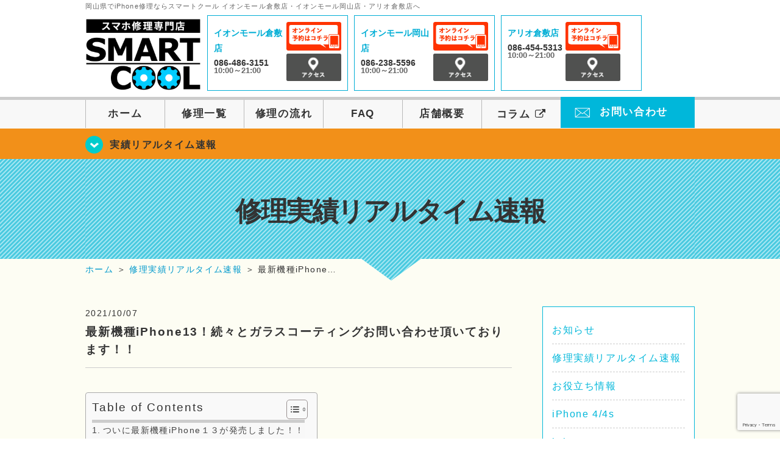

--- FILE ---
content_type: text/html; charset=UTF-8
request_url: https://smartcool-kurashiki.com/realtime/20849
body_size: 18356
content:
<!DOCTYPE HTML>
<html lang="ja">

<head>
  <!-- メタエリアここから -->
  <meta charset="UTF-8">
      <meta name="viewport" content="width=1110" />
    <!-- メタエリアここまで -->

  <!--ファビコン・ウェブクリップ　ここから-->
  <link rel="shortcut icon" href="https://smartcool-kurashiki.com/wp-content/themes/smartcool-kurashiki-triple/images/common/favicon.ico">
  <link rel="apple-touch-icon" href="https://smartcool-kurashiki.com/wp-content/themes/smartcool-kurashiki-triple/images/common/favicon.ico">
  <!--ファビコン・ウェブクリップ　ここまで-->

  <!-- スタイルシート読み込みここから -->
  <link rel="stylesheet" href="https://smartcool-kurashiki.com/wp-content/themes/smartcool-kurashiki-triple/css/common.css">
  <link rel="stylesheet" href="https://smartcool-kurashiki.com/wp-content/themes/smartcool-kurashiki-triple/css/layout.css">
  <link rel="stylesheet" href="https://smartcool-kurashiki.com/wp-content/themes/smartcool-kurashiki-triple/css/parts.css">
  <link rel="stylesheet" href="https://smartcool-kurashiki.com/wp-content/themes/smartcool-kurashiki-triple/css/font-awesome.min.css">
  <link rel="stylesheet" href="https://smartcool-kurashiki.com/wp-content/themes/smartcool-kurashiki-triple/css/slider-pro.min.css">
  <link rel="stylesheet" href="https://smartcool-kurashiki.com/wp-content/themes/smartcool-kurashiki-triple/css/price-table.css">
  <link rel="stylesheet" href="https://smartcool-kurashiki.com/wp-content/themes/smartcool-kurashiki-triple/js/SlickNav/dist/slicknav.css" />
  <link rel="stylesheet" href="https://smartcool-kurashiki.com/wp-content/themes/smartcool-kurashiki-triple/css/top-latest-info.css">
  <!-- スタイルシート読み込みここまで -->

  <!-- JS読み込みここから -->
  <script src="https://smartcool-kurashiki.com/wp-content/themes/smartcool-kurashiki-triple/js/jquery-1.11.2.min.js"></script>
  <script src="https://smartcool-kurashiki.com/wp-content/themes/smartcool-kurashiki-triple/js/setup.js"></script>
  <script src="https://smartcool-kurashiki.com/wp-content/themes/smartcool-kurashiki-triple/js/jquery.sliderPro.min.js"></script>
  <script src="https://smartcool-kurashiki.com/wp-content/themes/smartcool-kurashiki-triple/js/SlickNav/dist/jquery.slicknav.min.js"></script>
  <script src="https://smartcool-kurashiki.com/wp-content/themes/smartcool-kurashiki-triple/js/footer-discount-banner.js"></script>
  <script src="https://smartcool-kurashiki.com/wp-content/themes/smartcool-kurashiki-triple/js/header.js"></script>
  <script src="https://smartcool-kurashiki.com/wp-content/themes/smartcool-kurashiki-triple/js/slider.js"></script>
  <!-- JS読み込みここまで -->

  <!--[if lt IE 9]（編集不可領域）-->
  <script src="https://smartcool-kurashiki.com/wp-content/themes/smartcool-kurashiki-triple/js/html5shiv.js"></script>
  <script src="https://smartcool-kurashiki.com/wp-content/themes/smartcool-kurashiki-triple/js/selectivizr.js"></script>
  <script src="https://smartcool-kurashiki.com/wp-content/themes/smartcool-kurashiki-triple/js/respond.js"></script>
  <!-- [endif] -->

  <meta name='robots' content='index, follow, max-image-preview:large, max-snippet:-1, max-video-preview:-1' />
	<style>img:is([sizes="auto" i], [sizes^="auto," i]) { contain-intrinsic-size: 3000px 1500px }</style>
	
	<!-- This site is optimized with the Yoast SEO plugin v26.6 - https://yoast.com/wordpress/plugins/seo/ -->
	<title>最新機種iPhone13！続々とガラスコーティングお問い合わせ頂いております！！ | iPhone修理・iPad修理 スマートクール イオンモール倉敷店・イオンモール岡山店・アリオ倉敷店</title>
	<meta name="description" content="ついに最新機種iPhone１３が発売しました！！ iPhoneは新しくなるにつれて機能がグレードアップするだけでなく ついに最新機種iPhone１３が発売しました！！iPhoneは新しくなるにつれて機能がグレードアップするだけでなく本体に使用されている部品・パーツも良くなっている為本体価格も昔に比べるとかなり高くなっています。iPhone8以降は背面にガラスが使用されており、iPhone１１pro以降のpro・Promax系には、すりガラスのような加工になっており背面も液晶と同じく割れやすくなっておりますので保護が必要です！！" />
	<link rel="canonical" href="https://smartcool-kurashiki.com/realtime/20849" />
	<meta property="og:locale" content="ja_JP" />
	<meta property="og:type" content="article" />
	<meta property="og:title" content="最新機種iPhone13！続々とガラスコーティングお問い合わせ頂いております！！ | iPhone修理・iPad修理 スマートクール イオンモール倉敷店・イオンモール岡山店・アリオ倉敷店" />
	<meta property="og:description" content="ついに最新機種iPhone１３が発売しました！！ iPhoneは新しくなるにつれて機能がグレードアップするだけでなく ついに最新機種iPhone１３が発売しました！！iPhoneは新しくなるにつれて機能がグレードアップするだけでなく本体に使用されている部品・パーツも良くなっている為本体価格も昔に比べるとかなり高くなっています。iPhone8以降は背面にガラスが使用されており、iPhone１１pro以降のpro・Promax系には、すりガラスのような加工になっており背面も液晶と同じく割れやすくなっておりますので保護が必要です！！" />
	<meta property="og:url" content="https://smartcool-kurashiki.com/realtime/20849" />
	<meta property="og:site_name" content="iPhone修理・iPad修理 スマートクール イオンモール倉敷店・イオンモール岡山店・アリオ倉敷店" />
	<meta property="article:published_time" content="2021-10-07T10:13:19+00:00" />
	<meta property="og:image" content="https://i0.wp.com/smartcool-kurashiki.com/wp-content/uploads/2021/09/IMG_1162.jpg?fit=1257%2C943&ssl=1" />
	<meta property="og:image:width" content="1257" />
	<meta property="og:image:height" content="943" />
	<meta property="og:image:type" content="image/jpeg" />
	<meta name="author" content="スマートクール イオンモール岡山店" />
	<meta name="twitter:card" content="summary_large_image" />
	<meta name="twitter:label1" content="執筆者" />
	<meta name="twitter:data1" content="スマートクール イオンモール岡山店" />
	<script type="application/ld+json" class="yoast-schema-graph">{"@context":"https://schema.org","@graph":[{"@type":"WebPage","@id":"https://smartcool-kurashiki.com/realtime/20849","url":"https://smartcool-kurashiki.com/realtime/20849","name":"最新機種iPhone13！続々とガラスコーティングお問い合わせ頂いております！！ | iPhone修理・iPad修理 スマートクール イオンモール倉敷店・イオンモール岡山店・アリオ倉敷店","isPartOf":{"@id":"https://smartcool-kurashiki.com/#website"},"primaryImageOfPage":{"@id":"https://smartcool-kurashiki.com/realtime/20849#primaryimage"},"image":{"@id":"https://smartcool-kurashiki.com/realtime/20849#primaryimage"},"thumbnailUrl":"https://i0.wp.com/smartcool-kurashiki.com/wp-content/uploads/2021/09/IMG_1162.jpg?fit=1257%2C943&ssl=1","datePublished":"2021-10-07T10:13:19+00:00","author":{"@id":"https://smartcool-kurashiki.com/#/schema/person/eb1e27a34118ec7714166c3783d971cd"},"description":"ついに最新機種iPhone１３が発売しました！！ iPhoneは新しくなるにつれて機能がグレードアップするだけでなく ついに最新機種iPhone１３が発売しました！！iPhoneは新しくなるにつれて機能がグレードアップするだけでなく本体に使用されている部品・パーツも良くなっている為本体価格も昔に比べるとかなり高くなっています。iPhone8以降は背面にガラスが使用されており、iPhone１１pro以降のpro・Promax系には、すりガラスのような加工になっており背面も液晶と同じく割れやすくなっておりますので保護が必要です！！","inLanguage":"ja","potentialAction":[{"@type":"ReadAction","target":["https://smartcool-kurashiki.com/realtime/20849"]}]},{"@type":"ImageObject","inLanguage":"ja","@id":"https://smartcool-kurashiki.com/realtime/20849#primaryimage","url":"https://i0.wp.com/smartcool-kurashiki.com/wp-content/uploads/2021/09/IMG_1162.jpg?fit=1257%2C943&ssl=1","contentUrl":"https://i0.wp.com/smartcool-kurashiki.com/wp-content/uploads/2021/09/IMG_1162.jpg?fit=1257%2C943&ssl=1","width":1257,"height":943},{"@type":"WebSite","@id":"https://smartcool-kurashiki.com/#website","url":"https://smartcool-kurashiki.com/","name":"iPhone修理・iPad修理 スマートクール イオンモール倉敷店・イオンモール岡山店・アリオ倉敷店","description":"iPhone修理・iPad修理ならスマートクール イオンモール倉敷店・イオンモール岡山店・アリオ倉敷店","potentialAction":[{"@type":"SearchAction","target":{"@type":"EntryPoint","urlTemplate":"https://smartcool-kurashiki.com/?s={search_term_string}"},"query-input":{"@type":"PropertyValueSpecification","valueRequired":true,"valueName":"search_term_string"}}],"inLanguage":"ja"},{"@type":"Person","@id":"https://smartcool-kurashiki.com/#/schema/person/eb1e27a34118ec7714166c3783d971cd","name":"スマートクール イオンモール岡山店","image":{"@type":"ImageObject","inLanguage":"ja","@id":"https://smartcool-kurashiki.com/#/schema/person/image/","url":"https://secure.gravatar.com/avatar/bdd2ce956b8bd49454b418281f888031b20d61d4b00c41eb3ee81da09642a587?s=96&d=mm&r=g","contentUrl":"https://secure.gravatar.com/avatar/bdd2ce956b8bd49454b418281f888031b20d61d4b00c41eb3ee81da09642a587?s=96&d=mm&r=g","caption":"スマートクール イオンモール岡山店"},"url":"https://smartcool-kurashiki.com/author/sc_staff_a-okayama"}]}</script>
	<!-- / Yoast SEO plugin. -->


<link rel='dns-prefetch' href='//stats.wp.com' />
<link rel='dns-prefetch' href='//widgets.wp.com' />
<link rel='dns-prefetch' href='//s0.wp.com' />
<link rel='dns-prefetch' href='//0.gravatar.com' />
<link rel='dns-prefetch' href='//1.gravatar.com' />
<link rel='dns-prefetch' href='//2.gravatar.com' />
<link rel='preconnect' href='//i0.wp.com' />
<link rel='preconnect' href='//c0.wp.com' />
<script type="text/javascript">
/* <![CDATA[ */
window._wpemojiSettings = {"baseUrl":"https:\/\/s.w.org\/images\/core\/emoji\/16.0.1\/72x72\/","ext":".png","svgUrl":"https:\/\/s.w.org\/images\/core\/emoji\/16.0.1\/svg\/","svgExt":".svg","source":{"concatemoji":"https:\/\/smartcool-kurashiki.com\/wp-includes\/js\/wp-emoji-release.min.js?ver=6.8.3"}};
/*! This file is auto-generated */
!function(s,n){var o,i,e;function c(e){try{var t={supportTests:e,timestamp:(new Date).valueOf()};sessionStorage.setItem(o,JSON.stringify(t))}catch(e){}}function p(e,t,n){e.clearRect(0,0,e.canvas.width,e.canvas.height),e.fillText(t,0,0);var t=new Uint32Array(e.getImageData(0,0,e.canvas.width,e.canvas.height).data),a=(e.clearRect(0,0,e.canvas.width,e.canvas.height),e.fillText(n,0,0),new Uint32Array(e.getImageData(0,0,e.canvas.width,e.canvas.height).data));return t.every(function(e,t){return e===a[t]})}function u(e,t){e.clearRect(0,0,e.canvas.width,e.canvas.height),e.fillText(t,0,0);for(var n=e.getImageData(16,16,1,1),a=0;a<n.data.length;a++)if(0!==n.data[a])return!1;return!0}function f(e,t,n,a){switch(t){case"flag":return n(e,"\ud83c\udff3\ufe0f\u200d\u26a7\ufe0f","\ud83c\udff3\ufe0f\u200b\u26a7\ufe0f")?!1:!n(e,"\ud83c\udde8\ud83c\uddf6","\ud83c\udde8\u200b\ud83c\uddf6")&&!n(e,"\ud83c\udff4\udb40\udc67\udb40\udc62\udb40\udc65\udb40\udc6e\udb40\udc67\udb40\udc7f","\ud83c\udff4\u200b\udb40\udc67\u200b\udb40\udc62\u200b\udb40\udc65\u200b\udb40\udc6e\u200b\udb40\udc67\u200b\udb40\udc7f");case"emoji":return!a(e,"\ud83e\udedf")}return!1}function g(e,t,n,a){var r="undefined"!=typeof WorkerGlobalScope&&self instanceof WorkerGlobalScope?new OffscreenCanvas(300,150):s.createElement("canvas"),o=r.getContext("2d",{willReadFrequently:!0}),i=(o.textBaseline="top",o.font="600 32px Arial",{});return e.forEach(function(e){i[e]=t(o,e,n,a)}),i}function t(e){var t=s.createElement("script");t.src=e,t.defer=!0,s.head.appendChild(t)}"undefined"!=typeof Promise&&(o="wpEmojiSettingsSupports",i=["flag","emoji"],n.supports={everything:!0,everythingExceptFlag:!0},e=new Promise(function(e){s.addEventListener("DOMContentLoaded",e,{once:!0})}),new Promise(function(t){var n=function(){try{var e=JSON.parse(sessionStorage.getItem(o));if("object"==typeof e&&"number"==typeof e.timestamp&&(new Date).valueOf()<e.timestamp+604800&&"object"==typeof e.supportTests)return e.supportTests}catch(e){}return null}();if(!n){if("undefined"!=typeof Worker&&"undefined"!=typeof OffscreenCanvas&&"undefined"!=typeof URL&&URL.createObjectURL&&"undefined"!=typeof Blob)try{var e="postMessage("+g.toString()+"("+[JSON.stringify(i),f.toString(),p.toString(),u.toString()].join(",")+"));",a=new Blob([e],{type:"text/javascript"}),r=new Worker(URL.createObjectURL(a),{name:"wpTestEmojiSupports"});return void(r.onmessage=function(e){c(n=e.data),r.terminate(),t(n)})}catch(e){}c(n=g(i,f,p,u))}t(n)}).then(function(e){for(var t in e)n.supports[t]=e[t],n.supports.everything=n.supports.everything&&n.supports[t],"flag"!==t&&(n.supports.everythingExceptFlag=n.supports.everythingExceptFlag&&n.supports[t]);n.supports.everythingExceptFlag=n.supports.everythingExceptFlag&&!n.supports.flag,n.DOMReady=!1,n.readyCallback=function(){n.DOMReady=!0}}).then(function(){return e}).then(function(){var e;n.supports.everything||(n.readyCallback(),(e=n.source||{}).concatemoji?t(e.concatemoji):e.wpemoji&&e.twemoji&&(t(e.twemoji),t(e.wpemoji)))}))}((window,document),window._wpemojiSettings);
/* ]]> */
</script>
<link rel='stylesheet' id='jetpack_related-posts-css' href='https://c0.wp.com/p/jetpack/15.3.1/modules/related-posts/related-posts.css' type='text/css' media='all' />
<style id='wp-emoji-styles-inline-css' type='text/css'>

	img.wp-smiley, img.emoji {
		display: inline !important;
		border: none !important;
		box-shadow: none !important;
		height: 1em !important;
		width: 1em !important;
		margin: 0 0.07em !important;
		vertical-align: -0.1em !important;
		background: none !important;
		padding: 0 !important;
	}
</style>
<link rel='stylesheet' id='wp-block-library-css' href='https://c0.wp.com/c/6.8.3/wp-includes/css/dist/block-library/style.min.css' type='text/css' media='all' />
<style id='classic-theme-styles-inline-css' type='text/css'>
/*! This file is auto-generated */
.wp-block-button__link{color:#fff;background-color:#32373c;border-radius:9999px;box-shadow:none;text-decoration:none;padding:calc(.667em + 2px) calc(1.333em + 2px);font-size:1.125em}.wp-block-file__button{background:#32373c;color:#fff;text-decoration:none}
</style>
<link rel='stylesheet' id='mediaelement-css' href='https://c0.wp.com/c/6.8.3/wp-includes/js/mediaelement/mediaelementplayer-legacy.min.css' type='text/css' media='all' />
<link rel='stylesheet' id='wp-mediaelement-css' href='https://c0.wp.com/c/6.8.3/wp-includes/js/mediaelement/wp-mediaelement.min.css' type='text/css' media='all' />
<style id='jetpack-sharing-buttons-style-inline-css' type='text/css'>
.jetpack-sharing-buttons__services-list{display:flex;flex-direction:row;flex-wrap:wrap;gap:0;list-style-type:none;margin:5px;padding:0}.jetpack-sharing-buttons__services-list.has-small-icon-size{font-size:12px}.jetpack-sharing-buttons__services-list.has-normal-icon-size{font-size:16px}.jetpack-sharing-buttons__services-list.has-large-icon-size{font-size:24px}.jetpack-sharing-buttons__services-list.has-huge-icon-size{font-size:36px}@media print{.jetpack-sharing-buttons__services-list{display:none!important}}.editor-styles-wrapper .wp-block-jetpack-sharing-buttons{gap:0;padding-inline-start:0}ul.jetpack-sharing-buttons__services-list.has-background{padding:1.25em 2.375em}
</style>
<style id='global-styles-inline-css' type='text/css'>
:root{--wp--preset--aspect-ratio--square: 1;--wp--preset--aspect-ratio--4-3: 4/3;--wp--preset--aspect-ratio--3-4: 3/4;--wp--preset--aspect-ratio--3-2: 3/2;--wp--preset--aspect-ratio--2-3: 2/3;--wp--preset--aspect-ratio--16-9: 16/9;--wp--preset--aspect-ratio--9-16: 9/16;--wp--preset--color--black: #000000;--wp--preset--color--cyan-bluish-gray: #abb8c3;--wp--preset--color--white: #ffffff;--wp--preset--color--pale-pink: #f78da7;--wp--preset--color--vivid-red: #cf2e2e;--wp--preset--color--luminous-vivid-orange: #ff6900;--wp--preset--color--luminous-vivid-amber: #fcb900;--wp--preset--color--light-green-cyan: #7bdcb5;--wp--preset--color--vivid-green-cyan: #00d084;--wp--preset--color--pale-cyan-blue: #8ed1fc;--wp--preset--color--vivid-cyan-blue: #0693e3;--wp--preset--color--vivid-purple: #9b51e0;--wp--preset--gradient--vivid-cyan-blue-to-vivid-purple: linear-gradient(135deg,rgba(6,147,227,1) 0%,rgb(155,81,224) 100%);--wp--preset--gradient--light-green-cyan-to-vivid-green-cyan: linear-gradient(135deg,rgb(122,220,180) 0%,rgb(0,208,130) 100%);--wp--preset--gradient--luminous-vivid-amber-to-luminous-vivid-orange: linear-gradient(135deg,rgba(252,185,0,1) 0%,rgba(255,105,0,1) 100%);--wp--preset--gradient--luminous-vivid-orange-to-vivid-red: linear-gradient(135deg,rgba(255,105,0,1) 0%,rgb(207,46,46) 100%);--wp--preset--gradient--very-light-gray-to-cyan-bluish-gray: linear-gradient(135deg,rgb(238,238,238) 0%,rgb(169,184,195) 100%);--wp--preset--gradient--cool-to-warm-spectrum: linear-gradient(135deg,rgb(74,234,220) 0%,rgb(151,120,209) 20%,rgb(207,42,186) 40%,rgb(238,44,130) 60%,rgb(251,105,98) 80%,rgb(254,248,76) 100%);--wp--preset--gradient--blush-light-purple: linear-gradient(135deg,rgb(255,206,236) 0%,rgb(152,150,240) 100%);--wp--preset--gradient--blush-bordeaux: linear-gradient(135deg,rgb(254,205,165) 0%,rgb(254,45,45) 50%,rgb(107,0,62) 100%);--wp--preset--gradient--luminous-dusk: linear-gradient(135deg,rgb(255,203,112) 0%,rgb(199,81,192) 50%,rgb(65,88,208) 100%);--wp--preset--gradient--pale-ocean: linear-gradient(135deg,rgb(255,245,203) 0%,rgb(182,227,212) 50%,rgb(51,167,181) 100%);--wp--preset--gradient--electric-grass: linear-gradient(135deg,rgb(202,248,128) 0%,rgb(113,206,126) 100%);--wp--preset--gradient--midnight: linear-gradient(135deg,rgb(2,3,129) 0%,rgb(40,116,252) 100%);--wp--preset--font-size--small: 13px;--wp--preset--font-size--medium: 20px;--wp--preset--font-size--large: 36px;--wp--preset--font-size--x-large: 42px;--wp--preset--spacing--20: 0.44rem;--wp--preset--spacing--30: 0.67rem;--wp--preset--spacing--40: 1rem;--wp--preset--spacing--50: 1.5rem;--wp--preset--spacing--60: 2.25rem;--wp--preset--spacing--70: 3.38rem;--wp--preset--spacing--80: 5.06rem;--wp--preset--shadow--natural: 6px 6px 9px rgba(0, 0, 0, 0.2);--wp--preset--shadow--deep: 12px 12px 50px rgba(0, 0, 0, 0.4);--wp--preset--shadow--sharp: 6px 6px 0px rgba(0, 0, 0, 0.2);--wp--preset--shadow--outlined: 6px 6px 0px -3px rgba(255, 255, 255, 1), 6px 6px rgba(0, 0, 0, 1);--wp--preset--shadow--crisp: 6px 6px 0px rgba(0, 0, 0, 1);}:where(.is-layout-flex){gap: 0.5em;}:where(.is-layout-grid){gap: 0.5em;}body .is-layout-flex{display: flex;}.is-layout-flex{flex-wrap: wrap;align-items: center;}.is-layout-flex > :is(*, div){margin: 0;}body .is-layout-grid{display: grid;}.is-layout-grid > :is(*, div){margin: 0;}:where(.wp-block-columns.is-layout-flex){gap: 2em;}:where(.wp-block-columns.is-layout-grid){gap: 2em;}:where(.wp-block-post-template.is-layout-flex){gap: 1.25em;}:where(.wp-block-post-template.is-layout-grid){gap: 1.25em;}.has-black-color{color: var(--wp--preset--color--black) !important;}.has-cyan-bluish-gray-color{color: var(--wp--preset--color--cyan-bluish-gray) !important;}.has-white-color{color: var(--wp--preset--color--white) !important;}.has-pale-pink-color{color: var(--wp--preset--color--pale-pink) !important;}.has-vivid-red-color{color: var(--wp--preset--color--vivid-red) !important;}.has-luminous-vivid-orange-color{color: var(--wp--preset--color--luminous-vivid-orange) !important;}.has-luminous-vivid-amber-color{color: var(--wp--preset--color--luminous-vivid-amber) !important;}.has-light-green-cyan-color{color: var(--wp--preset--color--light-green-cyan) !important;}.has-vivid-green-cyan-color{color: var(--wp--preset--color--vivid-green-cyan) !important;}.has-pale-cyan-blue-color{color: var(--wp--preset--color--pale-cyan-blue) !important;}.has-vivid-cyan-blue-color{color: var(--wp--preset--color--vivid-cyan-blue) !important;}.has-vivid-purple-color{color: var(--wp--preset--color--vivid-purple) !important;}.has-black-background-color{background-color: var(--wp--preset--color--black) !important;}.has-cyan-bluish-gray-background-color{background-color: var(--wp--preset--color--cyan-bluish-gray) !important;}.has-white-background-color{background-color: var(--wp--preset--color--white) !important;}.has-pale-pink-background-color{background-color: var(--wp--preset--color--pale-pink) !important;}.has-vivid-red-background-color{background-color: var(--wp--preset--color--vivid-red) !important;}.has-luminous-vivid-orange-background-color{background-color: var(--wp--preset--color--luminous-vivid-orange) !important;}.has-luminous-vivid-amber-background-color{background-color: var(--wp--preset--color--luminous-vivid-amber) !important;}.has-light-green-cyan-background-color{background-color: var(--wp--preset--color--light-green-cyan) !important;}.has-vivid-green-cyan-background-color{background-color: var(--wp--preset--color--vivid-green-cyan) !important;}.has-pale-cyan-blue-background-color{background-color: var(--wp--preset--color--pale-cyan-blue) !important;}.has-vivid-cyan-blue-background-color{background-color: var(--wp--preset--color--vivid-cyan-blue) !important;}.has-vivid-purple-background-color{background-color: var(--wp--preset--color--vivid-purple) !important;}.has-black-border-color{border-color: var(--wp--preset--color--black) !important;}.has-cyan-bluish-gray-border-color{border-color: var(--wp--preset--color--cyan-bluish-gray) !important;}.has-white-border-color{border-color: var(--wp--preset--color--white) !important;}.has-pale-pink-border-color{border-color: var(--wp--preset--color--pale-pink) !important;}.has-vivid-red-border-color{border-color: var(--wp--preset--color--vivid-red) !important;}.has-luminous-vivid-orange-border-color{border-color: var(--wp--preset--color--luminous-vivid-orange) !important;}.has-luminous-vivid-amber-border-color{border-color: var(--wp--preset--color--luminous-vivid-amber) !important;}.has-light-green-cyan-border-color{border-color: var(--wp--preset--color--light-green-cyan) !important;}.has-vivid-green-cyan-border-color{border-color: var(--wp--preset--color--vivid-green-cyan) !important;}.has-pale-cyan-blue-border-color{border-color: var(--wp--preset--color--pale-cyan-blue) !important;}.has-vivid-cyan-blue-border-color{border-color: var(--wp--preset--color--vivid-cyan-blue) !important;}.has-vivid-purple-border-color{border-color: var(--wp--preset--color--vivid-purple) !important;}.has-vivid-cyan-blue-to-vivid-purple-gradient-background{background: var(--wp--preset--gradient--vivid-cyan-blue-to-vivid-purple) !important;}.has-light-green-cyan-to-vivid-green-cyan-gradient-background{background: var(--wp--preset--gradient--light-green-cyan-to-vivid-green-cyan) !important;}.has-luminous-vivid-amber-to-luminous-vivid-orange-gradient-background{background: var(--wp--preset--gradient--luminous-vivid-amber-to-luminous-vivid-orange) !important;}.has-luminous-vivid-orange-to-vivid-red-gradient-background{background: var(--wp--preset--gradient--luminous-vivid-orange-to-vivid-red) !important;}.has-very-light-gray-to-cyan-bluish-gray-gradient-background{background: var(--wp--preset--gradient--very-light-gray-to-cyan-bluish-gray) !important;}.has-cool-to-warm-spectrum-gradient-background{background: var(--wp--preset--gradient--cool-to-warm-spectrum) !important;}.has-blush-light-purple-gradient-background{background: var(--wp--preset--gradient--blush-light-purple) !important;}.has-blush-bordeaux-gradient-background{background: var(--wp--preset--gradient--blush-bordeaux) !important;}.has-luminous-dusk-gradient-background{background: var(--wp--preset--gradient--luminous-dusk) !important;}.has-pale-ocean-gradient-background{background: var(--wp--preset--gradient--pale-ocean) !important;}.has-electric-grass-gradient-background{background: var(--wp--preset--gradient--electric-grass) !important;}.has-midnight-gradient-background{background: var(--wp--preset--gradient--midnight) !important;}.has-small-font-size{font-size: var(--wp--preset--font-size--small) !important;}.has-medium-font-size{font-size: var(--wp--preset--font-size--medium) !important;}.has-large-font-size{font-size: var(--wp--preset--font-size--large) !important;}.has-x-large-font-size{font-size: var(--wp--preset--font-size--x-large) !important;}
:where(.wp-block-post-template.is-layout-flex){gap: 1.25em;}:where(.wp-block-post-template.is-layout-grid){gap: 1.25em;}
:where(.wp-block-columns.is-layout-flex){gap: 2em;}:where(.wp-block-columns.is-layout-grid){gap: 2em;}
:root :where(.wp-block-pullquote){font-size: 1.5em;line-height: 1.6;}
</style>
<link rel='stylesheet' id='contact-form-7-css' href='https://smartcool-kurashiki.com/wp-content/plugins/contact-form-7/includes/css/styles.css?ver=6.1.4' type='text/css' media='all' />
<link rel='stylesheet' id='ez-toc-css' href='https://smartcool-kurashiki.com/wp-content/plugins/easy-table-of-contents/assets/css/screen.min.css?ver=2.0.79.2' type='text/css' media='all' />
<style id='ez-toc-inline-css' type='text/css'>
div#ez-toc-container .ez-toc-title {font-size: 120%;}div#ez-toc-container .ez-toc-title {font-weight: 500;}div#ez-toc-container ul li , div#ez-toc-container ul li a {font-size: 95%;}div#ez-toc-container ul li , div#ez-toc-container ul li a {font-weight: 500;}div#ez-toc-container nav ul ul li {font-size: 90%;}.ez-toc-box-title {font-weight: bold; margin-bottom: 10px; text-align: center; text-transform: uppercase; letter-spacing: 1px; color: #666; padding-bottom: 5px;position:absolute;top:-4%;left:5%;background-color: inherit;transition: top 0.3s ease;}.ez-toc-box-title.toc-closed {top:-25%;}
.ez-toc-container-direction {direction: ltr;}.ez-toc-counter ul{counter-reset: item ;}.ez-toc-counter nav ul li a::before {content: counters(item, '.', decimal) '. ';display: inline-block;counter-increment: item;flex-grow: 0;flex-shrink: 0;margin-right: .2em; float: left; }.ez-toc-widget-direction {direction: ltr;}.ez-toc-widget-container ul{counter-reset: item ;}.ez-toc-widget-container nav ul li a::before {content: counters(item, '.', decimal) '. ';display: inline-block;counter-increment: item;flex-grow: 0;flex-shrink: 0;margin-right: .2em; float: left; }
</style>
<link rel='stylesheet' id='jetpack_likes-css' href='https://c0.wp.com/p/jetpack/15.3.1/modules/likes/style.css' type='text/css' media='all' />
<link rel='stylesheet' id='wp-pagenavi-css' href='https://smartcool-kurashiki.com/wp-content/plugins/wp-pagenavi/pagenavi-css.css?ver=2.70' type='text/css' media='all' />
<link rel='stylesheet' id='sharedaddy-css' href='https://c0.wp.com/p/jetpack/15.3.1/modules/sharedaddy/sharing.css' type='text/css' media='all' />
<link rel='stylesheet' id='social-logos-css' href='https://c0.wp.com/p/jetpack/15.3.1/_inc/social-logos/social-logos.min.css' type='text/css' media='all' />
<script type="text/javascript" id="jetpack_related-posts-js-extra">
/* <![CDATA[ */
var related_posts_js_options = {"post_heading":"h4"};
/* ]]> */
</script>
<script type="text/javascript" src="https://c0.wp.com/p/jetpack/15.3.1/_inc/build/related-posts/related-posts.min.js" id="jetpack_related-posts-js"></script>
<script type="text/javascript" src="https://c0.wp.com/c/6.8.3/wp-includes/js/jquery/jquery.min.js" id="jquery-core-js"></script>
<script type="text/javascript" src="https://c0.wp.com/c/6.8.3/wp-includes/js/jquery/jquery-migrate.min.js" id="jquery-migrate-js"></script>
<link rel="https://api.w.org/" href="https://smartcool-kurashiki.com/wp-json/" /><link rel="alternate" title="JSON" type="application/json" href="https://smartcool-kurashiki.com/wp-json/wp/v2/posts/20849" /><link rel="EditURI" type="application/rsd+xml" title="RSD" href="https://smartcool-kurashiki.com/xmlrpc.php?rsd" />
<meta name="generator" content="WordPress 6.8.3" />
<link rel='shortlink' href='https://smartcool-kurashiki.com/?p=20849' />
<link rel="alternate" title="oEmbed (JSON)" type="application/json+oembed" href="https://smartcool-kurashiki.com/wp-json/oembed/1.0/embed?url=https%3A%2F%2Fsmartcool-kurashiki.com%2Frealtime%2F20849" />
<link rel="alternate" title="oEmbed (XML)" type="text/xml+oembed" href="https://smartcool-kurashiki.com/wp-json/oembed/1.0/embed?url=https%3A%2F%2Fsmartcool-kurashiki.com%2Frealtime%2F20849&#038;format=xml" />
	<style>img#wpstats{display:none}</style>
		<script type="application/ld+json">{
    "@context": "http://schema.org",
    "@type": "Article",
    "headline": "最新機種iPhone13！続々とガラスコーティングお問い合わせ頂いております！！",
    "author": {
        "@type": "Person",
        "name": "スマートクール イオンモール岡山店"
    },
    "datePublished": "2021-10-07",
    "dateModified": "2021-10-07",
    "articleSection": "修理実績リアルタイム速報",
    "url": "https://smartcool-kurashiki.com/realtime/20849",
    "mainEntityOfPage": {
        "@type": "WebPage",
        "@id": "https://smartcool-kurashiki.com/realtime/20849"
    },
    "publisher": {
        "@type": "Organization",
        "name": "iPhone修理・iPad修理 スマートクール イオンモール倉敷店・イオンモール岡山店・アリオ倉敷店",
        "logo": {
            "@type": "ImageObject",
            "url": "https://smartcool-kurashiki.com/wp-content/themes/smartcool-double/images/common/img_logo.png"
        }
    },
    "image": [
        {
            "@type": "ImageObject",
            "url": "https://i0.wp.com/smartcool-kurashiki.com/wp-content/uploads/2021/09/IMG_1162.jpg?fit=300%2C225&ssl=1",
            "width": "300",
            "height": "225"
        }
    ]
}</script>
<style type="text/css">.recentcomments a{display:inline !important;padding:0 !important;margin:0 !important;}</style>  <script async src="https://www.googletagmanager.com/gtag/js?id=G-VJ7WFNPWG2"></script>
<script>
  window.dataLayer = window.dataLayer || [];

  function gtag() {
    dataLayer.push(arguments);
  }
  gtag('js', new Date());

  gtag('config', 'G-VJ7WFNPWG2');
  gtag('config', 'UA-109489983-23');
</script></head>

<body>
  <article id="conbox">
    <header id="header">
      <!-- 
        TODO: タグ制御の分岐
        ＊ ブログのタイトルがh1タグになるように対応
        ＊ 将来的にh1タグをheaderからなくしていきたい 
        ＊ h1タグを各ページに追加する必要
      -->
              <p class="header-logo-txt">岡山県でiPhone修理ならスマートクール イオンモール倉敷店・イオンモール岡山店・アリオ倉敷店へ</p>
            <div class="header-inner clearfix">
        <div class="header-logo-box">
          <a href="https://smartcool-kurashiki.com/"><img
              src="https://smartcool-kurashiki.com/wp-content/themes/smartcool-kurashiki-triple/images/common/img_logo2.png" width="100%"
              alt="スマートクール イオンモール倉敷店 イオンモール岡山店 アリオ倉敷店" /></a>
        </div>
        <div class="header-logo-box-sp">
          <a href="https://smartcool-kurashiki.com/">
            <div class="header-logo-txt">
              <img class="header-logo-image" src="https://smartcool-kurashiki.com/wp-content/themes/smartcool-kurashiki-triple/images/common/img_logo.png"
                width="300" height="63" alt="スマートクール イオンモール倉敷店 イオンモール岡山店 アリオ倉敷店" />
              <p class="header-logo-shop-name">イオンモール倉敷店<br />イオンモール岡山店<br />アリオ倉敷店</p>
            </div>
          </a>
        </div>
        <!-- /logo-box -->

        <!-- infoここから -->
        <div class="header-info-box header-info-box-pc clearfix">
          <div class="header-tel-box header-tel-box-01">
            <div>
              <p class="header-store-name"><a href="https://smartcool-kurashiki.com/about/#access01">イオンモール倉敷店</a></p>
              <p class="header-tel">086-486-3151</p>
              <p class="header-time">10:00～21:00</p>
              <!-- <p class="header-temporary"></p> -->
            </div>
            <div class="header-store-btn">
              <p class="header-tel-box-btn rps"><a href="https://select-type.com/rsv/?id=31gBezRt2h0&c_id=73755&w_flg=1" target="_blank"><img src="https://smartcool-kurashiki.com/wp-content/themes/smartcool-kurashiki-triple/images/common/btn_reserve.jpg" alt="ネット予約"></a></p>
              <p class="header-tel-box-btn rps"><a href="https://smartcool-kurashiki.com/about/#access01"><img src="https://smartcool-kurashiki.com/wp-content/themes/smartcool-kurashiki-triple/images/common/btn_access.png" alt="アクセス"></a></p>
            </div>
          </div>
          <div class="header-tel-box">
            <div>
              <p class="header-store-name"><a href="https://smartcool-kurashiki.com/about/#access02">イオンモール岡山店</a></p>
              <p class="header-tel">086-238-5596</p>
              <p class="header-time">10:00～21:00</p>
              <!-- <p class="header-temporary"></p> -->
            </div>
            <div class="header-store-btn">
              <p class="header-tel-box-btn rps"><a href="https://select-type.com/rsv/?id=rtkoUAgHIdo&c_id=160351&w_flg=1" target="_blank"><img src="https://smartcool-kurashiki.com/wp-content/themes/smartcool-kurashiki-triple/images/common/btn_reserve.jpg" alt="ネット予約"></a></p>
              <p class="header-tel-box-btn rps"><a href="https://smartcool-kurashiki.com/about/#access02"><img src="https://smartcool-kurashiki.com/wp-content/themes/smartcool-kurashiki-triple/images/common/btn_access.png" alt="アクセス"></a></p>
            </div>
          </div>
          <div class="header-tel-box">
            <div>
              <p class="header-store-name"><a href="https://smartcool-kurashiki.com/about/#access03">アリオ倉敷店</a></p>
              <p class="header-tel">086-454-5313</p>
              <p class="header-time">10:00～21:00</p>
              <!-- <p class="header-temporary"></p> -->
            </div>
            <div class="header-store-btn">
              <p class="header-tel-box-btn rps"><a href="https://select-type.com/rsv/?id=ieoqwNIBtQs&w_flg=1" target="_blank"><img src="https://smartcool-kurashiki.com/wp-content/themes/smartcool-kurashiki-triple/images/common/btn_reserve.jpg" alt="ネット予約"></a></p>
              <p class="header-tel-box-btn rps"><a href="https://smartcool-kurashiki.com/about/#access03"><img src="https://smartcool-kurashiki.com/wp-content/themes/smartcool-kurashiki-triple/images/common/btn_access.png" alt="アクセス"></a></p>
            </div>
          </div>
        </div>
      </div>
      <!-- innerここまで -->

      <!-- スマホ用ナビここから -->
      <!-- ナビゲーションボタン -->
      <div class="bottom-nav">
        <a href="#" class="bottom-nav-item js-menu-toggle">メニュー</a>
        <a href="#" class="bottom-nav-item js-tel-toggle">電話</a>
        <a href="#" class="bottom-nav-item js-reserve-toggle">ネット予約</a>
      </div>

      <!-- メニュー -->
      <div class="sp-fixed-header">
        <div class="menu main-menu">
          <div class="menu-list">
            <a href="https://smartcool-kurashiki.com/">ホーム</a><br>
            <a href="https://smartcool-kurashiki.com/repair">修理一覧</a><br>
            <a href="https://smartcool-kurashiki.com/flow">修理の流れ</a><br>
            <a href="https://smartcool-kurashiki.com/faq">FAQ</a><br>
            <a href="https://smartcool-kurashiki.com/about">店舗概要</a><br>
            <a href="https://smartcool-group.com/media" target="_blank">
              コラム <i class="fa fa-external-link" aria-hidden="true"></i>
            </a><br>
            <a href="https://smartcool-kurashiki.com/contact">お問い合わせ</a><br>
          </div>
        </div>
      </div>

      <!-- 電話メニュー -->
      <div class="sp-fixed-header">
        <div class="menu tell-menu">
          <div class="menu-list">
            <a href="tel:086-486-3151"><i class="fa fa-phone"></i> イオンモール倉敷店</a>
            <a href="tel:086-238-5596"><i class="fa fa-phone"></i> イオンモール岡山店</a>
            <a href="tel:086-454-5313"><i class="fa fa-phone"></i> アリオ倉敷店</a>
          </div>
        </div>
      </div>

      <!-- ネット予約メニュー -->
      <div class="sp-fixed-header">
        <div class="menu reserve-menu">
          <div class="menu-list">
            <a href="https://select-type.com/rsv/?id=31gBezRt2h0&c_id=73755&w_flg=1"><i class="fa fa-calendar"></i>
              イオンモール倉敷店</a>
            <a href="https://select-type.com/rsv/?id=rtkoUAgHIdo&c_id=160351&w_flg=1"><i class="fa fa-calendar"></i>
              イオンモール岡山店</a>
            <a href="https://select-type.com/rsv/?id=ieoqwNIBtQs&w_flg=1"><i class="fa fa-calendar"></i>
              アリオ倉敷店</a>
          </div>
        </div>
      </div>
      <!-- スマホ用ナビここまで -->
      <!-- PC用ナビここから -->
      <nav>
        <ul id="globalnav">
          <li><a href="https://smartcool-kurashiki.com/">ホーム</a></li>
          <li><a href="https://smartcool-kurashiki.com/repair">修理一覧</a></li>
          <li><a href="https://smartcool-kurashiki.com/flow">修理の流れ</a></li>
          <li><a href="https://smartcool-kurashiki.com/faq">FAQ</a></li>
          <li><a href="https://smartcool-kurashiki.com/about">店舗概要</a></li>
          <li><a href="https://smartcool-group.com/media" target="_blank">コラム <i class="fa fa-external-link" aria-hidden="true" style="font-size: inherit;padding: 0;"></i></a></li>
          <li class="header-contact"><a href="https://smartcool-kurashiki.com/contact">お問い合わせ</a></li>
        </ul>
        <!-- PC用ナビここまで -->
      </nav>
    </header>

          <section class="bg-top-eyecatch mb0">
        <div class="bg-eyecatch01">
          <div class="contents">
            <p class="campaign-info"><a href="https://smartcool-kurashiki.com/realtime">実績リアルタイム速報</a></p>
          </div>
        </div>
      </section>

      <div class="img-sub">
                  <p>
            修理実績リアルタイム速報          </p>
              </div><!-- /img-main-sub -->
        <!-- 下層メインイメージここまで -->

    <div id="wrapper">
      <!-- パンくずここから -->
              <div id="breadcrumbs" ><ul><li class="breadcrumb-top" itemscope itemtype="http://data-vocabulary.org/Breadcrumb"><a href="https://smartcool-kurashiki.com/" itemprop="url"><span itemprop="title">ホーム</span></a></li><li>&nbsp;＞&nbsp;</li><li itemscope itemtype="http://data-vocabulary.org/Breadcrumb"><a href="https://smartcool-kurashiki.com/realtime" itemprop="url"><span itemprop="title">修理実績リアルタイム速報</span></a></li><li>&nbsp;＞&nbsp;</li><li>最新機種iPhone…</li></ul></div>            <!-- パンくずここまで -->
<section>
  <div class="contents">

    <div class="contents-main">
      
          <p class="post-date">2021/10/07</p>
          <h1 class="post-title"><a href="https://smartcool-kurashiki.com/realtime/20849">最新機種iPhone13！続々とガラスコーティングお問い合わせ頂いております！！</a></h1>
          <div class="single-post-content">
            <div id="ez-toc-container" class="ez-toc-v2_0_79_2 counter-hierarchy ez-toc-counter ez-toc-grey ez-toc-container-direction">
<div class="ez-toc-title-container">
<p class="ez-toc-title" style="cursor:inherit">Table of Contents</p>
<span class="ez-toc-title-toggle"><a href="#" class="ez-toc-pull-right ez-toc-btn ez-toc-btn-xs ez-toc-btn-default ez-toc-toggle" aria-label="Toggle Table of Content"><span class="ez-toc-js-icon-con"><span class=""><span class="eztoc-hide" style="display:none;">Toggle</span><span class="ez-toc-icon-toggle-span"><svg style="fill: #999;color:#999" xmlns="http://www.w3.org/2000/svg" class="list-377408" width="20px" height="20px" viewBox="0 0 24 24" fill="none"><path d="M6 6H4v2h2V6zm14 0H8v2h12V6zM4 11h2v2H4v-2zm16 0H8v2h12v-2zM4 16h2v2H4v-2zm16 0H8v2h12v-2z" fill="currentColor"></path></svg><svg style="fill: #999;color:#999" class="arrow-unsorted-368013" xmlns="http://www.w3.org/2000/svg" width="10px" height="10px" viewBox="0 0 24 24" version="1.2" baseProfile="tiny"><path d="M18.2 9.3l-6.2-6.3-6.2 6.3c-.2.2-.3.4-.3.7s.1.5.3.7c.2.2.4.3.7.3h11c.3 0 .5-.1.7-.3.2-.2.3-.5.3-.7s-.1-.5-.3-.7zM5.8 14.7l6.2 6.3 6.2-6.3c.2-.2.3-.5.3-.7s-.1-.5-.3-.7c-.2-.2-.4-.3-.7-.3h-11c-.3 0-.5.1-.7.3-.2.2-.3.5-.3.7s.1.5.3.7z"/></svg></span></span></span></a></span></div>
<nav><ul class='ez-toc-list ez-toc-list-level-1 ' ><li class='ez-toc-page-1 ez-toc-heading-level-2'><a class="ez-toc-link ez-toc-heading-1" href="#%E3%81%A4%E3%81%84%E3%81%AB%E6%9C%80%E6%96%B0%E6%A9%9F%E7%A8%AEiPhone%EF%BC%91%EF%BC%93%E3%81%8C%E7%99%BA%E5%A3%B2%E3%81%97%E3%81%BE%E3%81%97%E3%81%9F%EF%BC%81%EF%BC%81" >ついに最新機種iPhone１３が発売しました！！</a></li><li class='ez-toc-page-1 ez-toc-heading-level-2'><a class="ez-toc-link ez-toc-heading-2" href="#%E6%9C%80%E6%96%B0%E6%A9%9F%E7%A8%AEiPhone%EF%BC%91%EF%BC%93pro%E3%81%A8iPhone%EF%BC%91%EF%BC%92%E3%82%92%E6%AF%94%E8%BC%83" >最新機種iPhone１３proとiPhone１２を比較</a></li><li class='ez-toc-page-1 ez-toc-heading-level-2'><a class="ez-toc-link ez-toc-heading-3" href="#%E4%BB%8A%E5%BE%8C%E8%80%83%E3%81%88%E3%82%89%E3%82%8C%E3%82%8B%E5%BD%B1%E9%9F%BF%E3%82%92%E5%B0%91%E3%81%97%E3%81%A7%E3%82%82%E9%98%B2%E3%81%90%E3%81%AB%E3%81%AF%EF%BC%9F%EF%BC%9F" >今後考えられる影響を少しでも防ぐには？？</a></li><li class='ez-toc-page-1 ez-toc-heading-level-2'><a class="ez-toc-link ez-toc-heading-4" href="#%E3%82%AC%E3%83%A9%E3%82%B9%E3%82%B3%E3%83%BC%E3%83%86%E3%82%A3%E3%83%B3%E3%82%B0%E3%81%AE%E3%83%A1%E3%83%AA%E3%83%83%E3%83%88%E3%81%AF%EF%BC%9F%EF%BC%9F" >ガラスコーティングのメリットは？？</a><ul class='ez-toc-list-level-3' ><li class='ez-toc-heading-level-3'><a class="ez-toc-link ez-toc-heading-5" href="#%E5%BC%B7%E5%BA%A6%E3%81%8C%E4%B8%8A%E3%81%8C%E3%82%8B" >強度が上がる</a></li><li class='ez-toc-page-1 ez-toc-heading-level-3'><a class="ez-toc-link ez-toc-heading-6" href="#%E5%8A%B9%E6%9E%9C%E3%81%8C%E9%95%B7%E6%8C%81%E3%81%A1%E3%81%99%E3%82%8B" >効果が長持ちする</a></li><li class='ez-toc-page-1 ez-toc-heading-level-3'><a class="ez-toc-link ez-toc-heading-7" href="#%E4%BF%9D%E8%AD%B7%E3%81%8C%E3%81%97%E3%81%A5%E3%82%89%E3%81%84%E7%AE%87%E6%89%80%E3%82%82%E6%96%BD%E5%B7%A5%E5%8F%AF%E8%83%BD" >保護がしづらい箇所も施工可能</a></li></ul></li><li class='ez-toc-page-1 ez-toc-heading-level-2'><a class="ez-toc-link ez-toc-heading-8" href="#%E3%81%BE%E3%81%A8%E3%82%81" >まとめ</a></li><li class='ez-toc-page-1 ez-toc-heading-level-2'><a class="ez-toc-link ez-toc-heading-9" href="#%EF%BD%9E%E6%9C%9F%E9%96%93%E9%99%90%E5%AE%9A%E3%81%AE%E3%81%8A%E5%BE%97%E6%83%85%E5%A0%B1%EF%BD%9E" >～期間限定のお得情報～</a><ul class='ez-toc-list-level-3' ><li class='ez-toc-heading-level-3'><a class="ez-toc-link ez-toc-heading-10" href="#%E3%81%84%E3%81%84%E3%81%AD" >いいね:</a></li></ul></li></ul></nav></div>
<h2><span class="ez-toc-section" id="%E3%81%A4%E3%81%84%E3%81%AB%E6%9C%80%E6%96%B0%E6%A9%9F%E7%A8%AEiPhone%EF%BC%91%EF%BC%93%E3%81%8C%E7%99%BA%E5%A3%B2%E3%81%97%E3%81%BE%E3%81%97%E3%81%9F%EF%BC%81%EF%BC%81"></span><span style="font-size: 16px;">ついに最新機種iPhone１３が発売しました！！</span><span class="ez-toc-section-end"></span></h2>
<p>iPhoneは新しくなるにつれて機能がグレードアップするだけでなく</p>
<p>本体に使用されている部品・パーツも良くなっている為</p>
<p>本体価格も昔に比べるとかなり高くなっています。</p>
<p>iPhone8以降は背面にガラスが使用されており、</p>
<p>iPhone１１pro以降のpro・Promax系には、すりガラスのような加工になっており</p>
<p>背面も液晶と同じく割れやすくなっておりますので保護が必要です！！</p>
<p>&nbsp;</p>
<h2 style="font-size: 1.5em; font-weight: bold; padding-top: .5em; padding-bottom: .5em; margin-top: 1.5em; margin-bottom: 1.5em; border-bottom: solid 2px #00B7DA; color: #00b7da;"><span class="ez-toc-section" id="%E6%9C%80%E6%96%B0%E6%A9%9F%E7%A8%AEiPhone%EF%BC%91%EF%BC%93pro%E3%81%A8iPhone%EF%BC%91%EF%BC%92%E3%82%92%E6%AF%94%E8%BC%83"></span>最新機種iPhone１３proとiPhone１２を比較<span class="ez-toc-section-end"></span></h2>
<p>&nbsp;</p>
<p>最新機種のiPhone１３ProとiPhone１２を比べてみました！</p>
<p>比べてみると様々な箇所が変化していました！</p>
<p>今回はこの比較を生かし今後出てくる状況を回避するため、対処法についてお伝えいたします。</p>
<p>&nbsp;</p>
<p><img data-recalc-dims="1" fetchpriority="high" decoding="async" src="https://i0.wp.com/smartcool-kurashiki.com/wp-content/uploads/2021/09/IMG_1162-300x225.jpg?resize=340%2C255&#038;ssl=1" alt="" width="340" height="255" class="alignnone  wp-image-20850" />　　→（奥側）iPhone１３（手前側）iPhone１２</p>
<p>&nbsp;</p>
<p>・カメラレンズの大きさが大きくなっている</p>
<p>・外カメラに高さができたことにより本体から浮き出ている</p>
<p>・背面がiPhone１２に比べて脆く割れやすい</p>
<p>&nbsp;</p>
<p>↑ここから考えられる今後の影響について</p>
<p>・通常よりカメラが浮き出ている事で色んな所に当たりやすい</p>
<p>・レンズの範囲拡大により当たり所が悪ければ割れてしまう</p>
<p>・背面割れのご修理は正規店のみでのご修理になる。</p>
<p>　また、お返しの際にデータが消えている状態になるため、あらかじめのバックアップが必要になります。</p>
<p>&nbsp;</p>
<h2 style="font-size: 1.5em; font-weight: bold; padding-top: .5em; padding-bottom: .5em; margin-top: 1.5em; margin-bottom: 1.5em; border-bottom: solid 2px #00B7DA; color: #00b7da;"><span class="ez-toc-section" id="%E4%BB%8A%E5%BE%8C%E8%80%83%E3%81%88%E3%82%89%E3%82%8C%E3%82%8B%E5%BD%B1%E9%9F%BF%E3%82%92%E5%B0%91%E3%81%97%E3%81%A7%E3%82%82%E9%98%B2%E3%81%90%E3%81%AB%E3%81%AF%EF%BC%9F%EF%BC%9F"></span>今後考えられる影響を少しでも防ぐには？？<span class="ez-toc-section-end"></span></h2>
<p>せっかく購入された端末が破損や動かなくなったらとてもお辛いですよね、、、</p>
<p>そうなる前の対処法としてまず、しっかりと保護をし端末を守ることが重要です！！</p>
<p>保護した状態で使用する事で今後考えられる影響を回避でき綺麗な状態で長くお使いいただけます！</p>
<p>&nbsp;</p>
<p>通常、画面割れ対策として”フィルム”をお使いの方が多くだと思います。</p>
<p>このフィルムの第２世代版として注目されている”ガラスコーティング”は最新の技術により</p>
<p>フィルムをしなくても強度が高くなるとされています。</p>
<p>ガラスコーティングは特殊な液剤をガラスの加工部分（画面やカメラレンズ）に塗り込み固くする液体タイプです。</p>
<p>この施工により固く薄い膜ができ、傷や割れを防ぎます。</p>
<h2 style="font-size: 1.5em; font-weight: bold; padding-top: .5em; padding-bottom: .5em; margin-top: 1.5em; margin-bottom: 1.5em; border-bottom: solid 2px #00B7DA; color: #00b7da;"><span class="ez-toc-section" id="%E3%82%AC%E3%83%A9%E3%82%B9%E3%82%B3%E3%83%BC%E3%83%86%E3%82%A3%E3%83%B3%E3%82%B0%E3%81%AE%E3%83%A1%E3%83%AA%E3%83%83%E3%83%88%E3%81%AF%EF%BC%9F%EF%BC%9F"></span>ガラスコーティングのメリットは？？<span class="ez-toc-section-end"></span></h2>
<h3 style="font-size: 1.4em; font-weight: bold; padding-left: .5em; margin-top: 1em; margin-bottom: 1em; border-left: 5px solid #00B7DA; color: #00b7da;"><span class="ez-toc-section" id="%E5%BC%B7%E5%BA%A6%E3%81%8C%E4%B8%8A%E3%81%8C%E3%82%8B"></span>強度が上がる<span class="ez-toc-section-end"></span></h3>
<p>ガラスフィルムの約3倍の強度が見られ、何もしていない状態だと約6倍もの強度が期待できます。</p>
<p>&nbsp;</p>
<h3 style="font-size: 1.4em; font-weight: bold; padding-left: .5em; margin-top: 1em; margin-bottom: 1em; border-left: 5px solid #00B7DA; color: #00b7da;"><span class="ez-toc-section" id="%E5%8A%B9%E6%9E%9C%E3%81%8C%E9%95%B7%E6%8C%81%E3%81%A1%E3%81%99%E3%82%8B"></span>効果が長持ちする<span class="ez-toc-section-end"></span></h3>
<p>一回の施工で約３年持続するためコスパが良い。</p>
<p>フィルムの場合、割れると強度も落ちてしまう他手間な張り替えが必要いりません！</p>
<p>&nbsp;</p>
<h3 style="font-size: 1.4em; font-weight: bold; padding-left: .5em; margin-top: 1em; margin-bottom: 1em; border-left: 5px solid #00B7DA; color: #00b7da;"><span class="ez-toc-section" id="%E4%BF%9D%E8%AD%B7%E3%81%8C%E3%81%97%E3%81%A5%E3%82%89%E3%81%84%E7%AE%87%E6%89%80%E3%82%82%E6%96%BD%E5%B7%A5%E5%8F%AF%E8%83%BD"></span>保護がしづらい箇所も施工可能<span class="ez-toc-section-end"></span></h3>
<p>保護フィルムだと保護がしづらい角の保護から</p>
<p>スマホケースでも保護ができないカメラレンズまで保護が可能です！</p>
<p>&nbsp;</p>
<p>&nbsp;</p>
<h2 style="font-size: 1.5em; font-weight: bold; padding-top: .5em; padding-bottom: .5em; margin-top: 1.5em; margin-bottom: 1.5em; border-bottom: solid 2px #00B7DA; color: #00b7da;"><span class="ez-toc-section" id="%E3%81%BE%E3%81%A8%E3%82%81"></span>まとめ<span class="ez-toc-section-end"></span></h2>
<p>・iPhone１３はガラスの加工が多く使われている為、表裏どちらとも割れやすくなっている</p>
<p>・カメラが通常より浮き出ている為、傷がつきやすくなっている</p>
<p>・ガラスコーティングを施工することで普段保護ができない場所まで保護可能なため</p>
<p>　綺麗に長く端末をご利用頂ける。</p>
<p>・またこの上からフィルムも貼って頂くこと可能なので</p>
<p>　加工があるフィルム（覗き見防止・指紋がつきにくい・ブルーライトカット）などでカスタマイズもできます。</p>
<p>&nbsp;</p>
<p>&nbsp;</p>
<p>この強さ体験してみてはいかがでしょうか？？</p>
<p>数分で施工可能なのでお気軽にお持ち込みください。</p>
<p>スタッフ一同心よりお待ちしております。</p>
<p>&nbsp;</p>
<h2 style="font-size: 1.5em; font-weight: bold; padding-top: .5em; padding-bottom: .5em; margin-top: 1.5em; margin-bottom: 1.5em; border-bottom: solid 2px #00B7DA; color: #00b7da;"><span class="ez-toc-section" id="%EF%BD%9E%E6%9C%9F%E9%96%93%E9%99%90%E5%AE%9A%E3%81%AE%E3%81%8A%E5%BE%97%E6%83%85%E5%A0%B1%EF%BD%9E"></span>～期間限定のお得情報～<span class="ez-toc-section-end"></span></h2>
<p>&nbsp;</p>
<p>スマートクールイオンモール岡山店の</p>
<p>LINEをお友達追加すると</p>
<p>500円OFFクーポン券が今ならもらえます！！</p>
<p>この機会に追加してお得に修理しましょう！！</p>
<p>LINE登録はご修理前に店頭スタッフまでご提示下さい♪</p>
<p>&nbsp;</p>
<p>↓さっそくクリック！！</p>
<p><a href="https://lin.ee/47BbqY5"><img data-recalc-dims="1" decoding="async" src="https://i0.wp.com/scdn.line-apps.com/n/line_add_friends/btn/ja.png?h=36&#038;ssl=1" alt="友だち追加"  border="0" /></a></p>
<p>&nbsp;</p>
<p>&nbsp;</p>
<p>スマートクールイオンモール岡山店</p>
<p>住所：岡山県岡山市北区下石井１-２-１</p>
<p>　　　イオンモール岡山　３階</p>
<p>TEL:086-238-5596</p>
<p>メール：a-okayama@smartcool-kurashiki.com</p>
<p>WEB:https://smartcool-kurashiki.com/</p>
<p>&nbsp;</p>
<div class="sharedaddy sd-sharing-enabled"><div class="robots-nocontent sd-block sd-social sd-social-icon-text sd-sharing"><h3 class="sd-title">共有:</h3><div class="sd-content"><ul><li class="share-facebook"><a rel="nofollow noopener noreferrer"
				data-shared="sharing-facebook-20849"
				class="share-facebook sd-button share-icon"
				href="https://smartcool-kurashiki.com/realtime/20849?share=facebook"
				target="_blank"
				aria-labelledby="sharing-facebook-20849"
				>
				<span id="sharing-facebook-20849" hidden>Facebook で共有するにはクリックしてください (新しいウィンドウで開きます)</span>
				<span>Facebook</span>
			</a></li><li class="share-x"><a rel="nofollow noopener noreferrer"
				data-shared="sharing-x-20849"
				class="share-x sd-button share-icon"
				href="https://smartcool-kurashiki.com/realtime/20849?share=x"
				target="_blank"
				aria-labelledby="sharing-x-20849"
				>
				<span id="sharing-x-20849" hidden>クリックして X で共有 (新しいウィンドウで開きます)</span>
				<span>X</span>
			</a></li><li class="share-end"></li></ul></div></div></div><div class='sharedaddy sd-block sd-like jetpack-likes-widget-wrapper jetpack-likes-widget-unloaded' id='like-post-wrapper-167945585-20849-697eb288bea8f' data-src='https://widgets.wp.com/likes/?ver=15.3.1#blog_id=167945585&amp;post_id=20849&amp;origin=smartcool-kurashiki.com&amp;obj_id=167945585-20849-697eb288bea8f' data-name='like-post-frame-167945585-20849-697eb288bea8f' data-title='いいねまたはリブログ'><h3 class="sd-title"><span class="ez-toc-section" id="%E3%81%84%E3%81%84%E3%81%AD"></span>いいね:<span class="ez-toc-section-end"></span></h3><div class='likes-widget-placeholder post-likes-widget-placeholder' style='height: 55px;'><span class='button'><span>いいね</span></span> <span class="loading">読み込み中…</span></div><span class='sd-text-color'></span><a class='sd-link-color'></a></div>
<div id='jp-relatedposts' class='jp-relatedposts' >
	
</div>          </div>
          <div class="single-post-prev">
                        <a href="https://smartcool-kurashiki.com/realtime"><img src="https://smartcool-kurashiki.com/wp-content/themes/smartcool-kurashiki-triple/images/common/btn_prev.gif" />
            </a>
          </div>

      
    </div>

    <div id="sidebar">
  <section>
    <div class="news_category">

      <ul class="archive_list">
        	<li class="cat-item cat-item-30"><a href="https://smartcool-kurashiki.com/blog">お知らせ</a>
</li>
	<li class="cat-item cat-item-33"><a href="https://smartcool-kurashiki.com/realtime">修理実績リアルタイム速報</a>
</li>
	<li class="cat-item cat-item-25"><a href="https://smartcool-kurashiki.com/cat-tips">お役立ち情報</a>
</li>
	<li class="cat-item cat-item-8"><a href="https://smartcool-kurashiki.com/iphone4s">iPhone 4/4s</a>
</li>
	<li class="cat-item cat-item-9"><a href="https://smartcool-kurashiki.com/iphone5">iPhone 5</a>
</li>
	<li class="cat-item cat-item-10"><a href="https://smartcool-kurashiki.com/iphone5c">iPhone 5c</a>
</li>
	<li class="cat-item cat-item-11"><a href="https://smartcool-kurashiki.com/iphone5s">iPhone 5s</a>
</li>
	<li class="cat-item cat-item-20"><a href="https://smartcool-kurashiki.com/iphonese">iPhone SE</a>
</li>
	<li class="cat-item cat-item-12"><a href="https://smartcool-kurashiki.com/iphone6">iPhone 6</a>
</li>
	<li class="cat-item cat-item-13"><a href="https://smartcool-kurashiki.com/iphone6plus">iPhone 6 Plus</a>
</li>
	<li class="cat-item cat-item-14"><a href="https://smartcool-kurashiki.com/iphone6s">iPhone 6s</a>
</li>
	<li class="cat-item cat-item-15"><a href="https://smartcool-kurashiki.com/iphone6splus">iPhone 6s Plus</a>
</li>
	<li class="cat-item cat-item-16"><a href="https://smartcool-kurashiki.com/iphone7">iPhone 7</a>
</li>
	<li class="cat-item cat-item-17"><a href="https://smartcool-kurashiki.com/iphone7plus">iPhone 7 Plus</a>
</li>
	<li class="cat-item cat-item-18"><a href="https://smartcool-kurashiki.com/iphone8">iPhone 8</a>
</li>
	<li class="cat-item cat-item-19"><a href="https://smartcool-kurashiki.com/iphone8plus">iPhone 8 Plus</a>
</li>
	<li class="cat-item cat-item-21"><a href="https://smartcool-kurashiki.com/iphonex">iPhone X</a>
</li>
	<li class="cat-item cat-item-23"><a href="https://smartcool-kurashiki.com/iphonexs">iPhone Xs</a>
</li>
	<li class="cat-item cat-item-22"><a href="https://smartcool-kurashiki.com/ihonexr">iPhone XR</a>
</li>
	<li class="cat-item cat-item-24"><a href="https://smartcool-kurashiki.com/iphonexsmax">iPhone Xs Max</a>
</li>
	<li class="cat-item cat-item-134"><a href="https://smartcool-kurashiki.com/iphone11">iPhone 11</a>
</li>
	<li class="cat-item cat-item-146"><a href="https://smartcool-kurashiki.com/iphone11pro">iPhone 11 Pro</a>
</li>
	<li class="cat-item cat-item-147"><a href="https://smartcool-kurashiki.com/iphone11promax">iPhone 11 Pro Max</a>
</li>
	<li class="cat-item cat-item-153"><a href="https://smartcool-kurashiki.com/iphonese2">iPhone SE 2</a>
</li>
	<li class="cat-item cat-item-175"><a href="https://smartcool-kurashiki.com/iphone12mini">iPhone 12 mini</a>
</li>
	<li class="cat-item cat-item-174"><a href="https://smartcool-kurashiki.com/iphone12">iPhone 12</a>
</li>
	<li class="cat-item cat-item-176"><a href="https://smartcool-kurashiki.com/iphone12pro">iPhone 12 Pro</a>
</li>
	<li class="cat-item cat-item-177"><a href="https://smartcool-kurashiki.com/iphone12promax">iPhone 12 Pro Max</a>
</li>
	<li class="cat-item cat-item-189"><a href="https://smartcool-kurashiki.com/iphonese3">iPhone SE 3</a>
</li>
	<li class="cat-item cat-item-185"><a href="https://smartcool-kurashiki.com/iphone13mini">iPhone 13 mini</a>
</li>
	<li class="cat-item cat-item-184"><a href="https://smartcool-kurashiki.com/iphone13">iPhone 13</a>
</li>
	<li class="cat-item cat-item-186"><a href="https://smartcool-kurashiki.com/iphone13pro">iPhone 13 Pro</a>
</li>
	<li class="cat-item cat-item-187"><a href="https://smartcool-kurashiki.com/iphone13promax">iPhone 13 Pro Max</a>
</li>
	<li class="cat-item cat-item-188"><a href="https://smartcool-kurashiki.com/iphone14">iPhone 14</a>
</li>
	<li class="cat-item cat-item-190"><a href="https://smartcool-kurashiki.com/iphone14pro">iPhone 14 Pro</a>
</li>
	<li class="cat-item cat-item-191"><a href="https://smartcool-kurashiki.com/iphone14promax">iPhone 14 Pro Max</a>
</li>
	<li class="cat-item cat-item-2"><a href="https://smartcool-kurashiki.com/android">Android</a>
</li>
	<li class="cat-item cat-item-3"><a href="https://smartcool-kurashiki.com/cat-ipad">iPad</a>
</li>
	<li class="cat-item cat-item-178"><a href="https://smartcool-kurashiki.com/switch">Switch</a>
</li>
	<li class="cat-item cat-item-154"><a href="https://smartcool-kurashiki.com/cat-switch">任天堂スイッチ</a>
</li>
	<li class="cat-item cat-item-32"><a href="https://smartcool-kurashiki.com/cat-coating">ガラスコーティング</a>
</li>
	<li class="cat-item cat-item-181"><a href="https://smartcool-kurashiki.com/%e3%82%b9%e3%83%9e%e3%83%bc%e3%83%88%e3%82%a6%e3%82%a9%e3%83%83%e3%83%81">スマートウォッチ</a>
</li>
	<li class="cat-item cat-item-152"><a href="https://smartcool-kurashiki.com/applewatch">Apple Watch</a>
</li>
	<li class="cat-item cat-item-143"><a href="https://smartcool-kurashiki.com/cat-accessory">スマホアクセサリー</a>
</li>
	<li class="cat-item cat-item-29"><a href="https://smartcool-kurashiki.com/voice">お客様の声</a>
</li>
	<li class="cat-item cat-item-31"><a href="https://smartcool-kurashiki.com/campaign">キャンペーン</a>
</li>
	<li class="cat-item cat-item-34"><a href="https://smartcool-kurashiki.com/security">安心3ヶ月保証について</a>
</li>
      </ul>



      <ul class="archive_list">
        	<li><a href='https://smartcool-kurashiki.com/date/2026/01'>2026年1月</a></li>
	<li><a href='https://smartcool-kurashiki.com/date/2025/12'>2025年12月</a></li>
	<li><a href='https://smartcool-kurashiki.com/date/2025/11'>2025年11月</a></li>
	<li><a href='https://smartcool-kurashiki.com/date/2025/10'>2025年10月</a></li>
	<li><a href='https://smartcool-kurashiki.com/date/2025/09'>2025年9月</a></li>
	<li><a href='https://smartcool-kurashiki.com/date/2025/08'>2025年8月</a></li>
	<li><a href='https://smartcool-kurashiki.com/date/2025/07'>2025年7月</a></li>
	<li><a href='https://smartcool-kurashiki.com/date/2025/06'>2025年6月</a></li>
	<li><a href='https://smartcool-kurashiki.com/date/2025/05'>2025年5月</a></li>
	<li><a href='https://smartcool-kurashiki.com/date/2025/04'>2025年4月</a></li>
	<li><a href='https://smartcool-kurashiki.com/date/2025/03'>2025年3月</a></li>
	<li><a href='https://smartcool-kurashiki.com/date/2025/02'>2025年2月</a></li>
	<li><a href='https://smartcool-kurashiki.com/date/2025/01'>2025年1月</a></li>
	<li><a href='https://smartcool-kurashiki.com/date/2024/12'>2024年12月</a></li>
	<li><a href='https://smartcool-kurashiki.com/date/2024/11'>2024年11月</a></li>
	<li><a href='https://smartcool-kurashiki.com/date/2024/10'>2024年10月</a></li>
	<li><a href='https://smartcool-kurashiki.com/date/2024/09'>2024年9月</a></li>
	<li><a href='https://smartcool-kurashiki.com/date/2024/08'>2024年8月</a></li>
	<li><a href='https://smartcool-kurashiki.com/date/2024/07'>2024年7月</a></li>
	<li><a href='https://smartcool-kurashiki.com/date/2024/06'>2024年6月</a></li>
	<li><a href='https://smartcool-kurashiki.com/date/2024/05'>2024年5月</a></li>
	<li><a href='https://smartcool-kurashiki.com/date/2024/04'>2024年4月</a></li>
	<li><a href='https://smartcool-kurashiki.com/date/2024/03'>2024年3月</a></li>
	<li><a href='https://smartcool-kurashiki.com/date/2024/02'>2024年2月</a></li>
	<li><a href='https://smartcool-kurashiki.com/date/2024/01'>2024年1月</a></li>
	<li><a href='https://smartcool-kurashiki.com/date/2023/12'>2023年12月</a></li>
	<li><a href='https://smartcool-kurashiki.com/date/2023/11'>2023年11月</a></li>
	<li><a href='https://smartcool-kurashiki.com/date/2023/10'>2023年10月</a></li>
	<li><a href='https://smartcool-kurashiki.com/date/2023/09'>2023年9月</a></li>
	<li><a href='https://smartcool-kurashiki.com/date/2023/08'>2023年8月</a></li>
	<li><a href='https://smartcool-kurashiki.com/date/2023/07'>2023年7月</a></li>
	<li><a href='https://smartcool-kurashiki.com/date/2023/06'>2023年6月</a></li>
	<li><a href='https://smartcool-kurashiki.com/date/2023/05'>2023年5月</a></li>
	<li><a href='https://smartcool-kurashiki.com/date/2023/04'>2023年4月</a></li>
	<li><a href='https://smartcool-kurashiki.com/date/2023/03'>2023年3月</a></li>
	<li><a href='https://smartcool-kurashiki.com/date/2023/02'>2023年2月</a></li>
	<li><a href='https://smartcool-kurashiki.com/date/2023/01'>2023年1月</a></li>
	<li><a href='https://smartcool-kurashiki.com/date/2022/12'>2022年12月</a></li>
	<li><a href='https://smartcool-kurashiki.com/date/2022/11'>2022年11月</a></li>
	<li><a href='https://smartcool-kurashiki.com/date/2022/10'>2022年10月</a></li>
	<li><a href='https://smartcool-kurashiki.com/date/2022/09'>2022年9月</a></li>
	<li><a href='https://smartcool-kurashiki.com/date/2022/08'>2022年8月</a></li>
	<li><a href='https://smartcool-kurashiki.com/date/2022/07'>2022年7月</a></li>
	<li><a href='https://smartcool-kurashiki.com/date/2022/06'>2022年6月</a></li>
	<li><a href='https://smartcool-kurashiki.com/date/2022/05'>2022年5月</a></li>
	<li><a href='https://smartcool-kurashiki.com/date/2022/04'>2022年4月</a></li>
	<li><a href='https://smartcool-kurashiki.com/date/2022/03'>2022年3月</a></li>
	<li><a href='https://smartcool-kurashiki.com/date/2022/02'>2022年2月</a></li>
	<li><a href='https://smartcool-kurashiki.com/date/2022/01'>2022年1月</a></li>
	<li><a href='https://smartcool-kurashiki.com/date/2021/12'>2021年12月</a></li>
	<li><a href='https://smartcool-kurashiki.com/date/2021/11'>2021年11月</a></li>
	<li><a href='https://smartcool-kurashiki.com/date/2021/10'>2021年10月</a></li>
	<li><a href='https://smartcool-kurashiki.com/date/2021/09'>2021年9月</a></li>
	<li><a href='https://smartcool-kurashiki.com/date/2021/08'>2021年8月</a></li>
	<li><a href='https://smartcool-kurashiki.com/date/2021/07'>2021年7月</a></li>
	<li><a href='https://smartcool-kurashiki.com/date/2021/06'>2021年6月</a></li>
	<li><a href='https://smartcool-kurashiki.com/date/2021/05'>2021年5月</a></li>
	<li><a href='https://smartcool-kurashiki.com/date/2021/04'>2021年4月</a></li>
	<li><a href='https://smartcool-kurashiki.com/date/2021/03'>2021年3月</a></li>
	<li><a href='https://smartcool-kurashiki.com/date/2021/02'>2021年2月</a></li>
	<li><a href='https://smartcool-kurashiki.com/date/2021/01'>2021年1月</a></li>
	<li><a href='https://smartcool-kurashiki.com/date/2020/12'>2020年12月</a></li>
	<li><a href='https://smartcool-kurashiki.com/date/2020/11'>2020年11月</a></li>
	<li><a href='https://smartcool-kurashiki.com/date/2020/10'>2020年10月</a></li>
	<li><a href='https://smartcool-kurashiki.com/date/2020/09'>2020年9月</a></li>
	<li><a href='https://smartcool-kurashiki.com/date/2020/08'>2020年8月</a></li>
	<li><a href='https://smartcool-kurashiki.com/date/2020/07'>2020年7月</a></li>
	<li><a href='https://smartcool-kurashiki.com/date/2020/06'>2020年6月</a></li>
	<li><a href='https://smartcool-kurashiki.com/date/2020/05'>2020年5月</a></li>
	<li><a href='https://smartcool-kurashiki.com/date/2020/04'>2020年4月</a></li>
	<li><a href='https://smartcool-kurashiki.com/date/2020/03'>2020年3月</a></li>
	<li><a href='https://smartcool-kurashiki.com/date/2020/02'>2020年2月</a></li>
	<li><a href='https://smartcool-kurashiki.com/date/2020/01'>2020年1月</a></li>
	<li><a href='https://smartcool-kurashiki.com/date/2019/12'>2019年12月</a></li>
	<li><a href='https://smartcool-kurashiki.com/date/2019/11'>2019年11月</a></li>
	<li><a href='https://smartcool-kurashiki.com/date/2019/10'>2019年10月</a></li>
      </ul>

    </div>
  </section>
</div>
<!--/sidebar -->

  </div>

</section>

		

		  <section class="bg-cmn-bnr">
	    <div class="contents">
	      <div class="common-bnr-box02 clearfix">
  <p class="common-bnr01"><a href="tel:086-486-3151"><img src="https://smartcool-kurashiki.com/wp-content/themes/smartcool-kurashiki-triple/shop-images/bnr_tel_01.png" alt="気軽にお問い合わせ下さい" width="478" height="126"></a></p>
  <p class="common-bnr02"><a href="https://smartcool-kurashiki.com/contact/#form01"><img src="https://smartcool-kurashiki.com/wp-content/themes/smartcool-kurashiki-triple/shop-images/bnr_mail_01.png" alt="メールでのお問い合わせはこちら" width="478" height="126"></a></p>
</div>
<div class="common-bnr-box02 clearfix">
  <p class="common-bnr01"><a href="tel:086-238-5596"><img src="https://smartcool-kurashiki.com/wp-content/themes/smartcool-kurashiki-triple/shop-images/bnr_tel_02.png" alt="気軽にお問い合わせ下さい" width="478" height="126"></a></p>
  <p class="common-bnr02"><a href="https://smartcool-kurashiki.com/contact/#form02"><img src="https://smartcool-kurashiki.com/wp-content/themes/smartcool-kurashiki-triple/shop-images/bnr_mail_02.png" alt="メールでのお問い合わせはこちら" width="478" height="126"></a></p>
</div>
<div class="common-bnr-box02 clearfix">
  <p class="common-bnr01"><a href="tel:086-454-5313"><img src="https://smartcool-kurashiki.com/wp-content/themes/smartcool-kurashiki-triple/shop-images/bnr_tel_03.png" alt="気軽にお問い合わせ下さい" width="478" height="126"></a></p>
  <p class="common-bnr02"><a href="https://smartcool-kurashiki.com/contact/#form03"><img src="https://smartcool-kurashiki.com/wp-content/themes/smartcool-kurashiki-triple/shop-images/bnr_mail_03.png" alt="メールでのお問い合わせはこちら" width="478" height="126"></a></p>
</div>	    </div>
	  </section>
		</div><!--wrapper-->
	</article><!--/conbox -->

	<footer>

	  <div id="pagetop">
	    <a href="#header"><img src="https://smartcool-kurashiki.com/wp-content/themes/smartcool-kurashiki-triple/images/common/btn_pagetop.png" width="60" height="60" alt="ページトップへ" /></a>
	  </div><!--/pagetop-->
	    <div class="discount">
    <div class="discount-header">
      ご来店予約で割引致します！
      <span class="discount-icon">+</span>
    </div>
    <div class="discount-content">
              <div class="discount-item">
          <div class="discount-item-header">
            来店予約で¥1000割引!!
          </div>
          <ul class="discount-item-details">
                          <li>
                <p>※5500円以上の修理対象</p>
              </li>
                        <li>
              <p>※コーティング・各種メンテは対象外</p>
            </li>
          </ul>
          <a href="https://select-type.com/rsv/?id=31gBezRt2h0&amp;c_id=73755&amp;w_flg=1" class="discount-button" target="_blank">
            イオンモール倉敷店<br>予約フォームへ
          </a>
        </div>
              <div class="discount-item">
          <div class="discount-item-header">
            来店予約で¥1000割引!!
          </div>
          <ul class="discount-item-details">
                          <li>
                <p>※5500円以上の修理対象</p>
              </li>
                        <li>
              <p>※コーティング・各種メンテは対象外</p>
            </li>
          </ul>
          <a href="https://select-type.com/rsv/?id=rtkoUAgHIdo&amp;c_id=160351&amp;w_flg=1" class="discount-button" target="_blank">
            イオンモール岡山店<br>予約フォームへ
          </a>
        </div>
              <div class="discount-item">
          <div class="discount-item-header">
            来店予約で¥1000割引!!
          </div>
          <ul class="discount-item-details">
                          <li>
                <p>※5500円以上の修理対象</p>
              </li>
                        <li>
              <p>※コーティング・各種メンテは対象外</p>
            </li>
          </ul>
          <a href="https://select-type.com/rsv/?id=ieoqwNIBtQs&amp;w_flg=1" class="discount-button" target="_blank">
            アリオ倉敷店<br>予約フォームへ
          </a>
        </div>
          </div>
  </div>

	  <div class="footer-outer">

	    <div class="footer-inner">

	      <div id="box-ft-info">
	        <div class="footer-logo-box mb10">
	          <p class="footer-logo-txt02">iPhone修理・iPad修理 <span class="footer-logo-txt03">地域最安値</span></p>
	          <p class="footer-logo-txt01">スマートクール</p>
	        </div><!--/footer-logo-->

	        <div class="footer-address-box">
	          <p><span>イオンモール倉敷店</span></p>
	          <p class="adress-box-tel">086-486-3151</p>
	          <p>〒710-8560 岡山県倉敷市水江1 イオンモール倉敷 2階</p>
	          <p><span>イオンモール岡山店</span></p>
	          <p class="adress-box-tel">086-238-5596</p>
	          <p>〒700-0907 岡山県岡山市北区下石井1丁目2-1 イオンモール岡山 3階</p>
	          <p><span>アリオ倉敷店</span></p>
	          <p class="adress-box-tel">086-454-5313</p>
	          <p>〒710-0813 岡山県倉敷市寿町12-2 アリオ倉敷 2階</p>
	        </div>
	      </div>

	      <div id="box-ft-nav">
	        <ul class="clearfix">
	          <li class="footer-nav01 footer-nav-list01">
	            <ul>
	              <li><a href="https://smartcool-kurashiki.com/">ホーム</a></li>
	            </ul>
	          </li>
	          <li class="footer-nav01 footer-nav-list02">
	            <ul>
	              <li><a href="https://smartcool-kurashiki.com/repair/">修理一覧</a></li>
	              <li class="sp-none"><a href="https://smartcool-kurashiki.com/repair/menu01/">-&nbsp;ガラス液晶交換修理</a></li>
	              <li class="sp-none"><a href="https://smartcool-kurashiki.com/repair/menu02/">-&nbsp;スリープボタン交換修理（電源ボタン）</a></li>
	              <li class="sp-none"><a href="https://smartcool-kurashiki.com/repair/menu03/">-&nbsp;ホームボタン交換修理</a></li>
	              <li class="sp-none"><a href="https://smartcool-kurashiki.com/repair/menu04/">-&nbsp;カメラ交換修理</a></li>
	              <li class="sp-none"><a href="https://smartcool-kurashiki.com/repair/menu05/">-&nbsp;ドックコネクタ交換修理</a></li>
	              <li class="sp-none"><a href="https://smartcool-kurashiki.com/repair/menu06/">-&nbsp;スピーカー交換修理</a></li>
	              <li class="sp-none"><a href="https://smartcool-kurashiki.com/repair/menu07/">-&nbsp;水没復旧修理</a></li>
	              <li class="sp-none"><a href="https://smartcool-kurashiki.com/repair/menu08/">-&nbsp;バッテリー交換修理</a></li>
	              <li class="sp-none"><a href="</?php echo home_url(); ?>/repair/menu10/">-&nbsp;Android修理</a></li>
	              <li class="sp-none"><a href="https://smartcool-kurashiki.com/repair/menu11/">-&nbsp;Nintendo Switch修理</a></li>
	            </ul>
	          </li>
	          <li class="footer-nav01 footer-nav-list03">
	            <ul>
	              <li><a href="https://smartcool-kurashiki.com/flow/">来店のご案内・修理の流れ</a></li>
	              <li><a href="https://smartcool-kurashiki.com/voice/">お客様の声</a></li>
	              <li><a href="https://smartcool-kurashiki.com/faq/">よくあるご質問</a></li>
	              <li><a href="https://smartcool-kurashiki.com/about/">店舗情報・アクセス</a></li>
	              <li><a href="https://smartcool-kurashiki.com/blog/">お知らせブログ</a></li>
	              <li><a href="https://smartcool-kurashiki.com/menseki/">注意事項・免責事項</a></li>
	              <li><a href="https://smartcool-group.com/privacypolicy" target="_blank" rel="noopener">プライバシーポリシー <i
	                    class="fa fa-external-link" aria-hidden="true"></i></a></li>
	              <li class="media-link"><a href="https://smartcool-group.com/media" target="_blank">スマテクマガジン <i
	                    class="fa fa-external-link" aria-hidden="true"></i></a></li>
	            </ul>
	          </li>
	        </ul>

	      </div><!--/footer_inner-->

	    </div><!--/footer-outer-->

	    <div class="box-copyright-outer">
	      <div class="box-copyright">
	        &copy; 2017 - 2026 スマートクール
	      </div><!--/box-copyright -->
	    </div><!--/box-copyright-outer -->

	</footer><!--/footer-->
	<script type="speculationrules">
{"prefetch":[{"source":"document","where":{"and":[{"href_matches":"\/*"},{"not":{"href_matches":["\/wp-*.php","\/wp-admin\/*","\/wp-content\/uploads\/*","\/wp-content\/*","\/wp-content\/plugins\/*","\/wp-content\/themes\/smartcool-kurashiki-triple\/*","\/*\\?(.+)"]}},{"not":{"selector_matches":"a[rel~=\"nofollow\"]"}},{"not":{"selector_matches":".no-prefetch, .no-prefetch a"}}]},"eagerness":"conservative"}]}
</script>

	<script type="text/javascript">
		window.WPCOM_sharing_counts = {"https:\/\/smartcool-kurashiki.com\/realtime\/20849":20849};
	</script>
				<script type="text/javascript" src="https://c0.wp.com/c/6.8.3/wp-includes/js/dist/hooks.min.js" id="wp-hooks-js"></script>
<script type="text/javascript" src="https://c0.wp.com/c/6.8.3/wp-includes/js/dist/i18n.min.js" id="wp-i18n-js"></script>
<script type="text/javascript" id="wp-i18n-js-after">
/* <![CDATA[ */
wp.i18n.setLocaleData( { 'text direction\u0004ltr': [ 'ltr' ] } );
/* ]]> */
</script>
<script type="text/javascript" src="https://smartcool-kurashiki.com/wp-content/plugins/contact-form-7/includes/swv/js/index.js?ver=6.1.4" id="swv-js"></script>
<script type="text/javascript" id="contact-form-7-js-translations">
/* <![CDATA[ */
( function( domain, translations ) {
	var localeData = translations.locale_data[ domain ] || translations.locale_data.messages;
	localeData[""].domain = domain;
	wp.i18n.setLocaleData( localeData, domain );
} )( "contact-form-7", {"translation-revision-date":"2025-11-30 08:12:23+0000","generator":"GlotPress\/4.0.3","domain":"messages","locale_data":{"messages":{"":{"domain":"messages","plural-forms":"nplurals=1; plural=0;","lang":"ja_JP"},"This contact form is placed in the wrong place.":["\u3053\u306e\u30b3\u30f3\u30bf\u30af\u30c8\u30d5\u30a9\u30fc\u30e0\u306f\u9593\u9055\u3063\u305f\u4f4d\u7f6e\u306b\u7f6e\u304b\u308c\u3066\u3044\u307e\u3059\u3002"],"Error:":["\u30a8\u30e9\u30fc:"]}},"comment":{"reference":"includes\/js\/index.js"}} );
/* ]]> */
</script>
<script type="text/javascript" id="contact-form-7-js-before">
/* <![CDATA[ */
var wpcf7 = {
    "api": {
        "root": "https:\/\/smartcool-kurashiki.com\/wp-json\/",
        "namespace": "contact-form-7\/v1"
    }
};
/* ]]> */
</script>
<script type="text/javascript" src="https://smartcool-kurashiki.com/wp-content/plugins/contact-form-7/includes/js/index.js?ver=6.1.4" id="contact-form-7-js"></script>
<script type="text/javascript" id="ez-toc-scroll-scriptjs-js-extra">
/* <![CDATA[ */
var eztoc_smooth_local = {"scroll_offset":"30","add_request_uri":"","add_self_reference_link":""};
/* ]]> */
</script>
<script type="text/javascript" src="https://smartcool-kurashiki.com/wp-content/plugins/easy-table-of-contents/assets/js/smooth_scroll.min.js?ver=2.0.79.2" id="ez-toc-scroll-scriptjs-js"></script>
<script type="text/javascript" src="https://smartcool-kurashiki.com/wp-content/plugins/easy-table-of-contents/vendor/js-cookie/js.cookie.min.js?ver=2.2.1" id="ez-toc-js-cookie-js"></script>
<script type="text/javascript" src="https://smartcool-kurashiki.com/wp-content/plugins/easy-table-of-contents/vendor/sticky-kit/jquery.sticky-kit.min.js?ver=1.9.2" id="ez-toc-jquery-sticky-kit-js"></script>
<script type="text/javascript" id="ez-toc-js-js-extra">
/* <![CDATA[ */
var ezTOC = {"smooth_scroll":"1","visibility_hide_by_default":"","scroll_offset":"30","fallbackIcon":"<span class=\"\"><span class=\"eztoc-hide\" style=\"display:none;\">Toggle<\/span><span class=\"ez-toc-icon-toggle-span\"><svg style=\"fill: #999;color:#999\" xmlns=\"http:\/\/www.w3.org\/2000\/svg\" class=\"list-377408\" width=\"20px\" height=\"20px\" viewBox=\"0 0 24 24\" fill=\"none\"><path d=\"M6 6H4v2h2V6zm14 0H8v2h12V6zM4 11h2v2H4v-2zm16 0H8v2h12v-2zM4 16h2v2H4v-2zm16 0H8v2h12v-2z\" fill=\"currentColor\"><\/path><\/svg><svg style=\"fill: #999;color:#999\" class=\"arrow-unsorted-368013\" xmlns=\"http:\/\/www.w3.org\/2000\/svg\" width=\"10px\" height=\"10px\" viewBox=\"0 0 24 24\" version=\"1.2\" baseProfile=\"tiny\"><path d=\"M18.2 9.3l-6.2-6.3-6.2 6.3c-.2.2-.3.4-.3.7s.1.5.3.7c.2.2.4.3.7.3h11c.3 0 .5-.1.7-.3.2-.2.3-.5.3-.7s-.1-.5-.3-.7zM5.8 14.7l6.2 6.3 6.2-6.3c.2-.2.3-.5.3-.7s-.1-.5-.3-.7c-.2-.2-.4-.3-.7-.3h-11c-.3 0-.5.1-.7.3-.2.2-.3.5-.3.7s.1.5.3.7z\"\/><\/svg><\/span><\/span>","chamomile_theme_is_on":""};
/* ]]> */
</script>
<script type="text/javascript" src="https://smartcool-kurashiki.com/wp-content/plugins/easy-table-of-contents/assets/js/front.min.js?ver=2.0.79.2-1766407136" id="ez-toc-js-js"></script>
<script type="text/javascript" src="https://www.google.com/recaptcha/api.js?render=6Lcys0wnAAAAAOJ8d-MriSZDqrvBoOX6fRg7aOki&amp;ver=3.0" id="google-recaptcha-js"></script>
<script type="text/javascript" src="https://c0.wp.com/c/6.8.3/wp-includes/js/dist/vendor/wp-polyfill.min.js" id="wp-polyfill-js"></script>
<script type="text/javascript" id="wpcf7-recaptcha-js-before">
/* <![CDATA[ */
var wpcf7_recaptcha = {
    "sitekey": "6Lcys0wnAAAAAOJ8d-MriSZDqrvBoOX6fRg7aOki",
    "actions": {
        "homepage": "homepage",
        "contactform": "contactform"
    }
};
/* ]]> */
</script>
<script type="text/javascript" src="https://smartcool-kurashiki.com/wp-content/plugins/contact-form-7/modules/recaptcha/index.js?ver=6.1.4" id="wpcf7-recaptcha-js"></script>
<script type="text/javascript" id="jetpack-stats-js-before">
/* <![CDATA[ */
_stq = window._stq || [];
_stq.push([ "view", JSON.parse("{\"v\":\"ext\",\"blog\":\"167945585\",\"post\":\"20849\",\"tz\":\"9\",\"srv\":\"smartcool-kurashiki.com\",\"j\":\"1:15.3.1\"}") ]);
_stq.push([ "clickTrackerInit", "167945585", "20849" ]);
/* ]]> */
</script>
<script type="text/javascript" src="https://stats.wp.com/e-202605.js" id="jetpack-stats-js" defer="defer" data-wp-strategy="defer"></script>
<script type="text/javascript" src="https://c0.wp.com/p/jetpack/15.3.1/_inc/build/likes/queuehandler.min.js" id="jetpack_likes_queuehandler-js"></script>
<script type="text/javascript" id="sharing-js-js-extra">
/* <![CDATA[ */
var sharing_js_options = {"lang":"en","counts":"1","is_stats_active":"1"};
/* ]]> */
</script>
<script type="text/javascript" src="https://c0.wp.com/p/jetpack/15.3.1/_inc/build/sharedaddy/sharing.min.js" id="sharing-js-js"></script>
<script type="text/javascript" id="sharing-js-js-after">
/* <![CDATA[ */
var windowOpen;
			( function () {
				function matches( el, sel ) {
					return !! (
						el.matches && el.matches( sel ) ||
						el.msMatchesSelector && el.msMatchesSelector( sel )
					);
				}

				document.body.addEventListener( 'click', function ( event ) {
					if ( ! event.target ) {
						return;
					}

					var el;
					if ( matches( event.target, 'a.share-facebook' ) ) {
						el = event.target;
					} else if ( event.target.parentNode && matches( event.target.parentNode, 'a.share-facebook' ) ) {
						el = event.target.parentNode;
					}

					if ( el ) {
						event.preventDefault();

						// If there's another sharing window open, close it.
						if ( typeof windowOpen !== 'undefined' ) {
							windowOpen.close();
						}
						windowOpen = window.open( el.getAttribute( 'href' ), 'wpcomfacebook', 'menubar=1,resizable=1,width=600,height=400' );
						return false;
					}
				} );
			} )();
var windowOpen;
			( function () {
				function matches( el, sel ) {
					return !! (
						el.matches && el.matches( sel ) ||
						el.msMatchesSelector && el.msMatchesSelector( sel )
					);
				}

				document.body.addEventListener( 'click', function ( event ) {
					if ( ! event.target ) {
						return;
					}

					var el;
					if ( matches( event.target, 'a.share-x' ) ) {
						el = event.target;
					} else if ( event.target.parentNode && matches( event.target.parentNode, 'a.share-x' ) ) {
						el = event.target.parentNode;
					}

					if ( el ) {
						event.preventDefault();

						// If there's another sharing window open, close it.
						if ( typeof windowOpen !== 'undefined' ) {
							windowOpen.close();
						}
						windowOpen = window.open( el.getAttribute( 'href' ), 'wpcomx', 'menubar=1,resizable=1,width=600,height=350' );
						return false;
					}
				} );
			} )();
/* ]]> */
</script>
	<iframe src='https://widgets.wp.com/likes/master.html?ver=20260201#ver=20260201&#038;lang=ja' scrolling='no' id='likes-master' name='likes-master' style='display:none;'></iframe>
	<div id='likes-other-gravatars' role="dialog" aria-hidden="true" tabindex="-1"><div class="likes-text"><span>%d</span></div><ul class="wpl-avatars sd-like-gravatars"></ul></div>
	
	</body>

	</html>


--- FILE ---
content_type: text/html; charset=utf-8
request_url: https://www.google.com/recaptcha/api2/anchor?ar=1&k=6Lcys0wnAAAAAOJ8d-MriSZDqrvBoOX6fRg7aOki&co=aHR0cHM6Ly9zbWFydGNvb2wta3VyYXNoaWtpLmNvbTo0NDM.&hl=en&v=N67nZn4AqZkNcbeMu4prBgzg&size=invisible&anchor-ms=20000&execute-ms=30000&cb=msurgmymndva
body_size: 48640
content:
<!DOCTYPE HTML><html dir="ltr" lang="en"><head><meta http-equiv="Content-Type" content="text/html; charset=UTF-8">
<meta http-equiv="X-UA-Compatible" content="IE=edge">
<title>reCAPTCHA</title>
<style type="text/css">
/* cyrillic-ext */
@font-face {
  font-family: 'Roboto';
  font-style: normal;
  font-weight: 400;
  font-stretch: 100%;
  src: url(//fonts.gstatic.com/s/roboto/v48/KFO7CnqEu92Fr1ME7kSn66aGLdTylUAMa3GUBHMdazTgWw.woff2) format('woff2');
  unicode-range: U+0460-052F, U+1C80-1C8A, U+20B4, U+2DE0-2DFF, U+A640-A69F, U+FE2E-FE2F;
}
/* cyrillic */
@font-face {
  font-family: 'Roboto';
  font-style: normal;
  font-weight: 400;
  font-stretch: 100%;
  src: url(//fonts.gstatic.com/s/roboto/v48/KFO7CnqEu92Fr1ME7kSn66aGLdTylUAMa3iUBHMdazTgWw.woff2) format('woff2');
  unicode-range: U+0301, U+0400-045F, U+0490-0491, U+04B0-04B1, U+2116;
}
/* greek-ext */
@font-face {
  font-family: 'Roboto';
  font-style: normal;
  font-weight: 400;
  font-stretch: 100%;
  src: url(//fonts.gstatic.com/s/roboto/v48/KFO7CnqEu92Fr1ME7kSn66aGLdTylUAMa3CUBHMdazTgWw.woff2) format('woff2');
  unicode-range: U+1F00-1FFF;
}
/* greek */
@font-face {
  font-family: 'Roboto';
  font-style: normal;
  font-weight: 400;
  font-stretch: 100%;
  src: url(//fonts.gstatic.com/s/roboto/v48/KFO7CnqEu92Fr1ME7kSn66aGLdTylUAMa3-UBHMdazTgWw.woff2) format('woff2');
  unicode-range: U+0370-0377, U+037A-037F, U+0384-038A, U+038C, U+038E-03A1, U+03A3-03FF;
}
/* math */
@font-face {
  font-family: 'Roboto';
  font-style: normal;
  font-weight: 400;
  font-stretch: 100%;
  src: url(//fonts.gstatic.com/s/roboto/v48/KFO7CnqEu92Fr1ME7kSn66aGLdTylUAMawCUBHMdazTgWw.woff2) format('woff2');
  unicode-range: U+0302-0303, U+0305, U+0307-0308, U+0310, U+0312, U+0315, U+031A, U+0326-0327, U+032C, U+032F-0330, U+0332-0333, U+0338, U+033A, U+0346, U+034D, U+0391-03A1, U+03A3-03A9, U+03B1-03C9, U+03D1, U+03D5-03D6, U+03F0-03F1, U+03F4-03F5, U+2016-2017, U+2034-2038, U+203C, U+2040, U+2043, U+2047, U+2050, U+2057, U+205F, U+2070-2071, U+2074-208E, U+2090-209C, U+20D0-20DC, U+20E1, U+20E5-20EF, U+2100-2112, U+2114-2115, U+2117-2121, U+2123-214F, U+2190, U+2192, U+2194-21AE, U+21B0-21E5, U+21F1-21F2, U+21F4-2211, U+2213-2214, U+2216-22FF, U+2308-230B, U+2310, U+2319, U+231C-2321, U+2336-237A, U+237C, U+2395, U+239B-23B7, U+23D0, U+23DC-23E1, U+2474-2475, U+25AF, U+25B3, U+25B7, U+25BD, U+25C1, U+25CA, U+25CC, U+25FB, U+266D-266F, U+27C0-27FF, U+2900-2AFF, U+2B0E-2B11, U+2B30-2B4C, U+2BFE, U+3030, U+FF5B, U+FF5D, U+1D400-1D7FF, U+1EE00-1EEFF;
}
/* symbols */
@font-face {
  font-family: 'Roboto';
  font-style: normal;
  font-weight: 400;
  font-stretch: 100%;
  src: url(//fonts.gstatic.com/s/roboto/v48/KFO7CnqEu92Fr1ME7kSn66aGLdTylUAMaxKUBHMdazTgWw.woff2) format('woff2');
  unicode-range: U+0001-000C, U+000E-001F, U+007F-009F, U+20DD-20E0, U+20E2-20E4, U+2150-218F, U+2190, U+2192, U+2194-2199, U+21AF, U+21E6-21F0, U+21F3, U+2218-2219, U+2299, U+22C4-22C6, U+2300-243F, U+2440-244A, U+2460-24FF, U+25A0-27BF, U+2800-28FF, U+2921-2922, U+2981, U+29BF, U+29EB, U+2B00-2BFF, U+4DC0-4DFF, U+FFF9-FFFB, U+10140-1018E, U+10190-1019C, U+101A0, U+101D0-101FD, U+102E0-102FB, U+10E60-10E7E, U+1D2C0-1D2D3, U+1D2E0-1D37F, U+1F000-1F0FF, U+1F100-1F1AD, U+1F1E6-1F1FF, U+1F30D-1F30F, U+1F315, U+1F31C, U+1F31E, U+1F320-1F32C, U+1F336, U+1F378, U+1F37D, U+1F382, U+1F393-1F39F, U+1F3A7-1F3A8, U+1F3AC-1F3AF, U+1F3C2, U+1F3C4-1F3C6, U+1F3CA-1F3CE, U+1F3D4-1F3E0, U+1F3ED, U+1F3F1-1F3F3, U+1F3F5-1F3F7, U+1F408, U+1F415, U+1F41F, U+1F426, U+1F43F, U+1F441-1F442, U+1F444, U+1F446-1F449, U+1F44C-1F44E, U+1F453, U+1F46A, U+1F47D, U+1F4A3, U+1F4B0, U+1F4B3, U+1F4B9, U+1F4BB, U+1F4BF, U+1F4C8-1F4CB, U+1F4D6, U+1F4DA, U+1F4DF, U+1F4E3-1F4E6, U+1F4EA-1F4ED, U+1F4F7, U+1F4F9-1F4FB, U+1F4FD-1F4FE, U+1F503, U+1F507-1F50B, U+1F50D, U+1F512-1F513, U+1F53E-1F54A, U+1F54F-1F5FA, U+1F610, U+1F650-1F67F, U+1F687, U+1F68D, U+1F691, U+1F694, U+1F698, U+1F6AD, U+1F6B2, U+1F6B9-1F6BA, U+1F6BC, U+1F6C6-1F6CF, U+1F6D3-1F6D7, U+1F6E0-1F6EA, U+1F6F0-1F6F3, U+1F6F7-1F6FC, U+1F700-1F7FF, U+1F800-1F80B, U+1F810-1F847, U+1F850-1F859, U+1F860-1F887, U+1F890-1F8AD, U+1F8B0-1F8BB, U+1F8C0-1F8C1, U+1F900-1F90B, U+1F93B, U+1F946, U+1F984, U+1F996, U+1F9E9, U+1FA00-1FA6F, U+1FA70-1FA7C, U+1FA80-1FA89, U+1FA8F-1FAC6, U+1FACE-1FADC, U+1FADF-1FAE9, U+1FAF0-1FAF8, U+1FB00-1FBFF;
}
/* vietnamese */
@font-face {
  font-family: 'Roboto';
  font-style: normal;
  font-weight: 400;
  font-stretch: 100%;
  src: url(//fonts.gstatic.com/s/roboto/v48/KFO7CnqEu92Fr1ME7kSn66aGLdTylUAMa3OUBHMdazTgWw.woff2) format('woff2');
  unicode-range: U+0102-0103, U+0110-0111, U+0128-0129, U+0168-0169, U+01A0-01A1, U+01AF-01B0, U+0300-0301, U+0303-0304, U+0308-0309, U+0323, U+0329, U+1EA0-1EF9, U+20AB;
}
/* latin-ext */
@font-face {
  font-family: 'Roboto';
  font-style: normal;
  font-weight: 400;
  font-stretch: 100%;
  src: url(//fonts.gstatic.com/s/roboto/v48/KFO7CnqEu92Fr1ME7kSn66aGLdTylUAMa3KUBHMdazTgWw.woff2) format('woff2');
  unicode-range: U+0100-02BA, U+02BD-02C5, U+02C7-02CC, U+02CE-02D7, U+02DD-02FF, U+0304, U+0308, U+0329, U+1D00-1DBF, U+1E00-1E9F, U+1EF2-1EFF, U+2020, U+20A0-20AB, U+20AD-20C0, U+2113, U+2C60-2C7F, U+A720-A7FF;
}
/* latin */
@font-face {
  font-family: 'Roboto';
  font-style: normal;
  font-weight: 400;
  font-stretch: 100%;
  src: url(//fonts.gstatic.com/s/roboto/v48/KFO7CnqEu92Fr1ME7kSn66aGLdTylUAMa3yUBHMdazQ.woff2) format('woff2');
  unicode-range: U+0000-00FF, U+0131, U+0152-0153, U+02BB-02BC, U+02C6, U+02DA, U+02DC, U+0304, U+0308, U+0329, U+2000-206F, U+20AC, U+2122, U+2191, U+2193, U+2212, U+2215, U+FEFF, U+FFFD;
}
/* cyrillic-ext */
@font-face {
  font-family: 'Roboto';
  font-style: normal;
  font-weight: 500;
  font-stretch: 100%;
  src: url(//fonts.gstatic.com/s/roboto/v48/KFO7CnqEu92Fr1ME7kSn66aGLdTylUAMa3GUBHMdazTgWw.woff2) format('woff2');
  unicode-range: U+0460-052F, U+1C80-1C8A, U+20B4, U+2DE0-2DFF, U+A640-A69F, U+FE2E-FE2F;
}
/* cyrillic */
@font-face {
  font-family: 'Roboto';
  font-style: normal;
  font-weight: 500;
  font-stretch: 100%;
  src: url(//fonts.gstatic.com/s/roboto/v48/KFO7CnqEu92Fr1ME7kSn66aGLdTylUAMa3iUBHMdazTgWw.woff2) format('woff2');
  unicode-range: U+0301, U+0400-045F, U+0490-0491, U+04B0-04B1, U+2116;
}
/* greek-ext */
@font-face {
  font-family: 'Roboto';
  font-style: normal;
  font-weight: 500;
  font-stretch: 100%;
  src: url(//fonts.gstatic.com/s/roboto/v48/KFO7CnqEu92Fr1ME7kSn66aGLdTylUAMa3CUBHMdazTgWw.woff2) format('woff2');
  unicode-range: U+1F00-1FFF;
}
/* greek */
@font-face {
  font-family: 'Roboto';
  font-style: normal;
  font-weight: 500;
  font-stretch: 100%;
  src: url(//fonts.gstatic.com/s/roboto/v48/KFO7CnqEu92Fr1ME7kSn66aGLdTylUAMa3-UBHMdazTgWw.woff2) format('woff2');
  unicode-range: U+0370-0377, U+037A-037F, U+0384-038A, U+038C, U+038E-03A1, U+03A3-03FF;
}
/* math */
@font-face {
  font-family: 'Roboto';
  font-style: normal;
  font-weight: 500;
  font-stretch: 100%;
  src: url(//fonts.gstatic.com/s/roboto/v48/KFO7CnqEu92Fr1ME7kSn66aGLdTylUAMawCUBHMdazTgWw.woff2) format('woff2');
  unicode-range: U+0302-0303, U+0305, U+0307-0308, U+0310, U+0312, U+0315, U+031A, U+0326-0327, U+032C, U+032F-0330, U+0332-0333, U+0338, U+033A, U+0346, U+034D, U+0391-03A1, U+03A3-03A9, U+03B1-03C9, U+03D1, U+03D5-03D6, U+03F0-03F1, U+03F4-03F5, U+2016-2017, U+2034-2038, U+203C, U+2040, U+2043, U+2047, U+2050, U+2057, U+205F, U+2070-2071, U+2074-208E, U+2090-209C, U+20D0-20DC, U+20E1, U+20E5-20EF, U+2100-2112, U+2114-2115, U+2117-2121, U+2123-214F, U+2190, U+2192, U+2194-21AE, U+21B0-21E5, U+21F1-21F2, U+21F4-2211, U+2213-2214, U+2216-22FF, U+2308-230B, U+2310, U+2319, U+231C-2321, U+2336-237A, U+237C, U+2395, U+239B-23B7, U+23D0, U+23DC-23E1, U+2474-2475, U+25AF, U+25B3, U+25B7, U+25BD, U+25C1, U+25CA, U+25CC, U+25FB, U+266D-266F, U+27C0-27FF, U+2900-2AFF, U+2B0E-2B11, U+2B30-2B4C, U+2BFE, U+3030, U+FF5B, U+FF5D, U+1D400-1D7FF, U+1EE00-1EEFF;
}
/* symbols */
@font-face {
  font-family: 'Roboto';
  font-style: normal;
  font-weight: 500;
  font-stretch: 100%;
  src: url(//fonts.gstatic.com/s/roboto/v48/KFO7CnqEu92Fr1ME7kSn66aGLdTylUAMaxKUBHMdazTgWw.woff2) format('woff2');
  unicode-range: U+0001-000C, U+000E-001F, U+007F-009F, U+20DD-20E0, U+20E2-20E4, U+2150-218F, U+2190, U+2192, U+2194-2199, U+21AF, U+21E6-21F0, U+21F3, U+2218-2219, U+2299, U+22C4-22C6, U+2300-243F, U+2440-244A, U+2460-24FF, U+25A0-27BF, U+2800-28FF, U+2921-2922, U+2981, U+29BF, U+29EB, U+2B00-2BFF, U+4DC0-4DFF, U+FFF9-FFFB, U+10140-1018E, U+10190-1019C, U+101A0, U+101D0-101FD, U+102E0-102FB, U+10E60-10E7E, U+1D2C0-1D2D3, U+1D2E0-1D37F, U+1F000-1F0FF, U+1F100-1F1AD, U+1F1E6-1F1FF, U+1F30D-1F30F, U+1F315, U+1F31C, U+1F31E, U+1F320-1F32C, U+1F336, U+1F378, U+1F37D, U+1F382, U+1F393-1F39F, U+1F3A7-1F3A8, U+1F3AC-1F3AF, U+1F3C2, U+1F3C4-1F3C6, U+1F3CA-1F3CE, U+1F3D4-1F3E0, U+1F3ED, U+1F3F1-1F3F3, U+1F3F5-1F3F7, U+1F408, U+1F415, U+1F41F, U+1F426, U+1F43F, U+1F441-1F442, U+1F444, U+1F446-1F449, U+1F44C-1F44E, U+1F453, U+1F46A, U+1F47D, U+1F4A3, U+1F4B0, U+1F4B3, U+1F4B9, U+1F4BB, U+1F4BF, U+1F4C8-1F4CB, U+1F4D6, U+1F4DA, U+1F4DF, U+1F4E3-1F4E6, U+1F4EA-1F4ED, U+1F4F7, U+1F4F9-1F4FB, U+1F4FD-1F4FE, U+1F503, U+1F507-1F50B, U+1F50D, U+1F512-1F513, U+1F53E-1F54A, U+1F54F-1F5FA, U+1F610, U+1F650-1F67F, U+1F687, U+1F68D, U+1F691, U+1F694, U+1F698, U+1F6AD, U+1F6B2, U+1F6B9-1F6BA, U+1F6BC, U+1F6C6-1F6CF, U+1F6D3-1F6D7, U+1F6E0-1F6EA, U+1F6F0-1F6F3, U+1F6F7-1F6FC, U+1F700-1F7FF, U+1F800-1F80B, U+1F810-1F847, U+1F850-1F859, U+1F860-1F887, U+1F890-1F8AD, U+1F8B0-1F8BB, U+1F8C0-1F8C1, U+1F900-1F90B, U+1F93B, U+1F946, U+1F984, U+1F996, U+1F9E9, U+1FA00-1FA6F, U+1FA70-1FA7C, U+1FA80-1FA89, U+1FA8F-1FAC6, U+1FACE-1FADC, U+1FADF-1FAE9, U+1FAF0-1FAF8, U+1FB00-1FBFF;
}
/* vietnamese */
@font-face {
  font-family: 'Roboto';
  font-style: normal;
  font-weight: 500;
  font-stretch: 100%;
  src: url(//fonts.gstatic.com/s/roboto/v48/KFO7CnqEu92Fr1ME7kSn66aGLdTylUAMa3OUBHMdazTgWw.woff2) format('woff2');
  unicode-range: U+0102-0103, U+0110-0111, U+0128-0129, U+0168-0169, U+01A0-01A1, U+01AF-01B0, U+0300-0301, U+0303-0304, U+0308-0309, U+0323, U+0329, U+1EA0-1EF9, U+20AB;
}
/* latin-ext */
@font-face {
  font-family: 'Roboto';
  font-style: normal;
  font-weight: 500;
  font-stretch: 100%;
  src: url(//fonts.gstatic.com/s/roboto/v48/KFO7CnqEu92Fr1ME7kSn66aGLdTylUAMa3KUBHMdazTgWw.woff2) format('woff2');
  unicode-range: U+0100-02BA, U+02BD-02C5, U+02C7-02CC, U+02CE-02D7, U+02DD-02FF, U+0304, U+0308, U+0329, U+1D00-1DBF, U+1E00-1E9F, U+1EF2-1EFF, U+2020, U+20A0-20AB, U+20AD-20C0, U+2113, U+2C60-2C7F, U+A720-A7FF;
}
/* latin */
@font-face {
  font-family: 'Roboto';
  font-style: normal;
  font-weight: 500;
  font-stretch: 100%;
  src: url(//fonts.gstatic.com/s/roboto/v48/KFO7CnqEu92Fr1ME7kSn66aGLdTylUAMa3yUBHMdazQ.woff2) format('woff2');
  unicode-range: U+0000-00FF, U+0131, U+0152-0153, U+02BB-02BC, U+02C6, U+02DA, U+02DC, U+0304, U+0308, U+0329, U+2000-206F, U+20AC, U+2122, U+2191, U+2193, U+2212, U+2215, U+FEFF, U+FFFD;
}
/* cyrillic-ext */
@font-face {
  font-family: 'Roboto';
  font-style: normal;
  font-weight: 900;
  font-stretch: 100%;
  src: url(//fonts.gstatic.com/s/roboto/v48/KFO7CnqEu92Fr1ME7kSn66aGLdTylUAMa3GUBHMdazTgWw.woff2) format('woff2');
  unicode-range: U+0460-052F, U+1C80-1C8A, U+20B4, U+2DE0-2DFF, U+A640-A69F, U+FE2E-FE2F;
}
/* cyrillic */
@font-face {
  font-family: 'Roboto';
  font-style: normal;
  font-weight: 900;
  font-stretch: 100%;
  src: url(//fonts.gstatic.com/s/roboto/v48/KFO7CnqEu92Fr1ME7kSn66aGLdTylUAMa3iUBHMdazTgWw.woff2) format('woff2');
  unicode-range: U+0301, U+0400-045F, U+0490-0491, U+04B0-04B1, U+2116;
}
/* greek-ext */
@font-face {
  font-family: 'Roboto';
  font-style: normal;
  font-weight: 900;
  font-stretch: 100%;
  src: url(//fonts.gstatic.com/s/roboto/v48/KFO7CnqEu92Fr1ME7kSn66aGLdTylUAMa3CUBHMdazTgWw.woff2) format('woff2');
  unicode-range: U+1F00-1FFF;
}
/* greek */
@font-face {
  font-family: 'Roboto';
  font-style: normal;
  font-weight: 900;
  font-stretch: 100%;
  src: url(//fonts.gstatic.com/s/roboto/v48/KFO7CnqEu92Fr1ME7kSn66aGLdTylUAMa3-UBHMdazTgWw.woff2) format('woff2');
  unicode-range: U+0370-0377, U+037A-037F, U+0384-038A, U+038C, U+038E-03A1, U+03A3-03FF;
}
/* math */
@font-face {
  font-family: 'Roboto';
  font-style: normal;
  font-weight: 900;
  font-stretch: 100%;
  src: url(//fonts.gstatic.com/s/roboto/v48/KFO7CnqEu92Fr1ME7kSn66aGLdTylUAMawCUBHMdazTgWw.woff2) format('woff2');
  unicode-range: U+0302-0303, U+0305, U+0307-0308, U+0310, U+0312, U+0315, U+031A, U+0326-0327, U+032C, U+032F-0330, U+0332-0333, U+0338, U+033A, U+0346, U+034D, U+0391-03A1, U+03A3-03A9, U+03B1-03C9, U+03D1, U+03D5-03D6, U+03F0-03F1, U+03F4-03F5, U+2016-2017, U+2034-2038, U+203C, U+2040, U+2043, U+2047, U+2050, U+2057, U+205F, U+2070-2071, U+2074-208E, U+2090-209C, U+20D0-20DC, U+20E1, U+20E5-20EF, U+2100-2112, U+2114-2115, U+2117-2121, U+2123-214F, U+2190, U+2192, U+2194-21AE, U+21B0-21E5, U+21F1-21F2, U+21F4-2211, U+2213-2214, U+2216-22FF, U+2308-230B, U+2310, U+2319, U+231C-2321, U+2336-237A, U+237C, U+2395, U+239B-23B7, U+23D0, U+23DC-23E1, U+2474-2475, U+25AF, U+25B3, U+25B7, U+25BD, U+25C1, U+25CA, U+25CC, U+25FB, U+266D-266F, U+27C0-27FF, U+2900-2AFF, U+2B0E-2B11, U+2B30-2B4C, U+2BFE, U+3030, U+FF5B, U+FF5D, U+1D400-1D7FF, U+1EE00-1EEFF;
}
/* symbols */
@font-face {
  font-family: 'Roboto';
  font-style: normal;
  font-weight: 900;
  font-stretch: 100%;
  src: url(//fonts.gstatic.com/s/roboto/v48/KFO7CnqEu92Fr1ME7kSn66aGLdTylUAMaxKUBHMdazTgWw.woff2) format('woff2');
  unicode-range: U+0001-000C, U+000E-001F, U+007F-009F, U+20DD-20E0, U+20E2-20E4, U+2150-218F, U+2190, U+2192, U+2194-2199, U+21AF, U+21E6-21F0, U+21F3, U+2218-2219, U+2299, U+22C4-22C6, U+2300-243F, U+2440-244A, U+2460-24FF, U+25A0-27BF, U+2800-28FF, U+2921-2922, U+2981, U+29BF, U+29EB, U+2B00-2BFF, U+4DC0-4DFF, U+FFF9-FFFB, U+10140-1018E, U+10190-1019C, U+101A0, U+101D0-101FD, U+102E0-102FB, U+10E60-10E7E, U+1D2C0-1D2D3, U+1D2E0-1D37F, U+1F000-1F0FF, U+1F100-1F1AD, U+1F1E6-1F1FF, U+1F30D-1F30F, U+1F315, U+1F31C, U+1F31E, U+1F320-1F32C, U+1F336, U+1F378, U+1F37D, U+1F382, U+1F393-1F39F, U+1F3A7-1F3A8, U+1F3AC-1F3AF, U+1F3C2, U+1F3C4-1F3C6, U+1F3CA-1F3CE, U+1F3D4-1F3E0, U+1F3ED, U+1F3F1-1F3F3, U+1F3F5-1F3F7, U+1F408, U+1F415, U+1F41F, U+1F426, U+1F43F, U+1F441-1F442, U+1F444, U+1F446-1F449, U+1F44C-1F44E, U+1F453, U+1F46A, U+1F47D, U+1F4A3, U+1F4B0, U+1F4B3, U+1F4B9, U+1F4BB, U+1F4BF, U+1F4C8-1F4CB, U+1F4D6, U+1F4DA, U+1F4DF, U+1F4E3-1F4E6, U+1F4EA-1F4ED, U+1F4F7, U+1F4F9-1F4FB, U+1F4FD-1F4FE, U+1F503, U+1F507-1F50B, U+1F50D, U+1F512-1F513, U+1F53E-1F54A, U+1F54F-1F5FA, U+1F610, U+1F650-1F67F, U+1F687, U+1F68D, U+1F691, U+1F694, U+1F698, U+1F6AD, U+1F6B2, U+1F6B9-1F6BA, U+1F6BC, U+1F6C6-1F6CF, U+1F6D3-1F6D7, U+1F6E0-1F6EA, U+1F6F0-1F6F3, U+1F6F7-1F6FC, U+1F700-1F7FF, U+1F800-1F80B, U+1F810-1F847, U+1F850-1F859, U+1F860-1F887, U+1F890-1F8AD, U+1F8B0-1F8BB, U+1F8C0-1F8C1, U+1F900-1F90B, U+1F93B, U+1F946, U+1F984, U+1F996, U+1F9E9, U+1FA00-1FA6F, U+1FA70-1FA7C, U+1FA80-1FA89, U+1FA8F-1FAC6, U+1FACE-1FADC, U+1FADF-1FAE9, U+1FAF0-1FAF8, U+1FB00-1FBFF;
}
/* vietnamese */
@font-face {
  font-family: 'Roboto';
  font-style: normal;
  font-weight: 900;
  font-stretch: 100%;
  src: url(//fonts.gstatic.com/s/roboto/v48/KFO7CnqEu92Fr1ME7kSn66aGLdTylUAMa3OUBHMdazTgWw.woff2) format('woff2');
  unicode-range: U+0102-0103, U+0110-0111, U+0128-0129, U+0168-0169, U+01A0-01A1, U+01AF-01B0, U+0300-0301, U+0303-0304, U+0308-0309, U+0323, U+0329, U+1EA0-1EF9, U+20AB;
}
/* latin-ext */
@font-face {
  font-family: 'Roboto';
  font-style: normal;
  font-weight: 900;
  font-stretch: 100%;
  src: url(//fonts.gstatic.com/s/roboto/v48/KFO7CnqEu92Fr1ME7kSn66aGLdTylUAMa3KUBHMdazTgWw.woff2) format('woff2');
  unicode-range: U+0100-02BA, U+02BD-02C5, U+02C7-02CC, U+02CE-02D7, U+02DD-02FF, U+0304, U+0308, U+0329, U+1D00-1DBF, U+1E00-1E9F, U+1EF2-1EFF, U+2020, U+20A0-20AB, U+20AD-20C0, U+2113, U+2C60-2C7F, U+A720-A7FF;
}
/* latin */
@font-face {
  font-family: 'Roboto';
  font-style: normal;
  font-weight: 900;
  font-stretch: 100%;
  src: url(//fonts.gstatic.com/s/roboto/v48/KFO7CnqEu92Fr1ME7kSn66aGLdTylUAMa3yUBHMdazQ.woff2) format('woff2');
  unicode-range: U+0000-00FF, U+0131, U+0152-0153, U+02BB-02BC, U+02C6, U+02DA, U+02DC, U+0304, U+0308, U+0329, U+2000-206F, U+20AC, U+2122, U+2191, U+2193, U+2212, U+2215, U+FEFF, U+FFFD;
}

</style>
<link rel="stylesheet" type="text/css" href="https://www.gstatic.com/recaptcha/releases/N67nZn4AqZkNcbeMu4prBgzg/styles__ltr.css">
<script nonce="6yedoYmJ2nOnVpV5RtdbDg" type="text/javascript">window['__recaptcha_api'] = 'https://www.google.com/recaptcha/api2/';</script>
<script type="text/javascript" src="https://www.gstatic.com/recaptcha/releases/N67nZn4AqZkNcbeMu4prBgzg/recaptcha__en.js" nonce="6yedoYmJ2nOnVpV5RtdbDg">
      
    </script></head>
<body><div id="rc-anchor-alert" class="rc-anchor-alert"></div>
<input type="hidden" id="recaptcha-token" value="[base64]">
<script type="text/javascript" nonce="6yedoYmJ2nOnVpV5RtdbDg">
      recaptcha.anchor.Main.init("[\x22ainput\x22,[\x22bgdata\x22,\x22\x22,\[base64]/[base64]/[base64]/bmV3IHJbeF0oY1swXSk6RT09Mj9uZXcgclt4XShjWzBdLGNbMV0pOkU9PTM/bmV3IHJbeF0oY1swXSxjWzFdLGNbMl0pOkU9PTQ/[base64]/[base64]/[base64]/[base64]/[base64]/[base64]/[base64]/[base64]\x22,\[base64]\x22,\x22F0ElWzzDiXc9e8KBVjTClMO/wobCg8OrBMK0w4libsKLXsKqV3MaDQTDrAZnw6MywpLDusOhEcORYcOTQXJ8eAbCtS85wrbCqU3DpzlNW2krw55FYsKjw4FgdxjChcOiT8KgQ8OkCMKTSkR8fA3Dn1rDucOIRMKOY8O6w5vChw7CncKpejQYBVjCn8KtciISNk8eJ8Kcw7/DqQ/CvAHDlw48woYIwqXDjiPCmilNRsOfw6jDvn3DlMKEPQ/CnT1gwr7DgMODwoVDwoEoVcOswonDjsO/[base64]/[base64]/ChsKJwoXDjETCpXXCksK0wqlfw68sw4IEwqk8wp3Dhzw/HsOVYsOkw5jCoitTw55hwp0pFMO5wrrCmCLCh8KTIsOtY8KCwqPDgknDoDh4wozClMOgw5kfwqlMw43CssOdUgDDnEVxNVTCuhHCuhDCuwlYPhLCvMKkNBxywprCmU3Dn8OBG8K/LENrc8OiRcKKw5vChmHClcKQJ8Obw6PCqcK/w5NYKn/CvsK3w7Fcw5fDmcOXGsKFbcKawq7DhcOswp0VXsOwb8K9ecOawqwRw49iSnx7RRnCuMKZF0/Dk8Oyw4xtw4/DrsOsR2rDtkl9woDCqB4yDl4fIsKHUMKFTVRow73DpndNw6rCjhBiOMKdUyHDkMOqwrcMwplbwqsBw7PClsK+wonDu0DCr2R9w79OdsObQ1HDh8O9P8OcNxbDjDccw63Cn1/Ch8Ojw6rCn01fFjbCv8K0w45IYsKXwodywpfDrDLDvwQTw4oWw4E8wqDDhRJiw6YBNcKQczpESivDqsO1eg3CncOFwqBjwrtjw63CpcOew6grfcOww5scdxLDtcKsw6YMwqk9f8OEwpFBI8KHwp/CnG3Dg0bCtcOPwrdkZ3kJw5xmUcKeQ2ENwpM6DsKjwrXCsnxrCsKQW8K6XMKlCsO6ED7DjlTDusKXZMKtBlF2w5BAID3DrcKmwpouXMKpCMK/w5zDgAPCux/DhwRcBsKnAMKQwo3DiUHDgA9DTgvDsTQ6w6dnw5lKw5DChUbDocOpdBbDh8OXwoJoOsKdwoTDklLCrsKowqsFw7JWcsKhJ8OSJMKiVMKbNcOHXGPCmGrDnsOew4/[base64]/w6EoGzg6w64uM8OPHw3DgS4kw7A7w7zCuAliHTUHw4kWMcKNLERnc8KPYcKIZV1Qwr7CpsKDw4hWf0nDjR/DpnvDo3kYThjCrTbCrcKhLMOaw7I+STQaw5M0JQ3CtyFmIAQAPz9WBAccwohHw45yw7EFHcKaL8OSdlnChBdVFQzCvcO3wq/DtcOuw65ySMOPRmDCuV/Cn35twqh+Z8OeaHBEw5YOwrXDpMOcwq1wT2MXw7EUb1PDvcK+fTERW3tIZnNJSBtcwrlZwqjCoiQiw6Y0w60iwqs4w74Zw6sqwoEfw7nDlibCsDVqw5DDrm1FKR4yYVYWwrNYHGUnfm/Cr8O3w6/Do3fDplrDogjCkEEOAVdhW8Ohwr3DlhJpSMO0w413wo7DrsO5w7ZowoNuMMO6fMKcPAfCocK8w5leFMKmw7VMwqfCrQrDg8OlJzvCl1oEciLCmMOIWsK1w5khw5DDp8ONw6/CssKOJcOrwrV6w5rCoD/Cg8Oawq3DvcK+wpRBwolxRy5qwpklDMOoPsOCwokYw7jChMO+w58QOjPCrMO0w4XChhHDkcKfNcOtwq3Dk8OMw4LDssK5w5DDqxAjCWwQOMOrTgbDqgrCkHM3cHUXacO2w5fDusK4e8Kdw5Y/IcKKMMKbwpIVwpcRaMKHw68ewqDCiX4Uc1Y2wobDolzDl8KkH3bCjMKTwpMcwr/CkivDqDUUw4oDJMKUwqEgwpcbC2/CjcOzw7QnwqHCriDChXRQH1zDpsK6BAQuwqIFwq5pXwfDoAjDgsK1w4I/[base64]/DjsKSwprDpcKnEsKqNMKDL8OBacOkOsKbw5fCh8OBZ8KZR0tmwpTCpMKdGMK1S8OdYj3CqjPCsMO/wrLDocK8Igp1w4fDtMOTwokpw5fCi8OCwrnDiMK/DGLDjA/[base64]/wrnDtgPCqMO7aMOnAcOkZ8OfR8OPIcODwoAKwplpBjbDtikhMXnDtCPDmQ8vw55tPC5PBh5AGVTClcKLbcKMN8K5w7TCpznCmAfDqMOiwq3DlHAOw6jCicOmw5YmF8KfcsOpwojDo27CpizChyhXfsO2Xk3Cvk16EcO2wqoFw550OsOoQmNjw5/[base64]/CosOddsO0dcOvLsO3KysLwqgYw51TJ8OAwokKWAvDpMKVOMKXQSLChMO5wo7Dph7CtMKQw5ICwo5rwpgEw7DChQcDAsKMd3xcDsKIw710BCUEwoXCnBLCiTUSw4XDlFLDg2/CtlYFw4QQworDhk1NBUvDllbCv8K5w4dgw75YK8K0w5fDuUDDscOLwrJKw5fDisOFw63CniDCrsKPw5QycMOAdwbChsOQw5xZaGRww4RaQsOxwp/[base64]/DhxcUwpLDqMOPSsKhw7oTwpZBwpXCosKTPSROawNiwpvCjsKqw4gGwoTCm0fCh1sFW0HCnsKNAUPDm8OICh/DvcK9bX3DpxjDjMOVFRvCnyjDusKdwrgtQcKJJAxXw5sWw4jCsMOuw5c1WF0NwqLCvcKIIMKWwpzDucOUwrhKwpw5GyJrGifDu8KiREbDgMOswojChznCnBLCp8KfGsKCw40HwqTCqXBGHgcXwqzDswjDhMKaw4DCjHMKwrEww5d/RMOawqbDssOkCcKdwo9Uw7V6w4IpaUk+NlbClhTDuXnDq8O3PMKABzQkw7lwEMOPdBZ9w4LDusKaWkbCusKSBUlAUcK3C8OYLBLDlEg+w71CGFnDogIpN2TCv8K4DsKGw7vDnVc2w6Yyw51Wwp3Djz4LwqjDm8OJw5p1wqzDg8KQw6sVfMOOwqDDgyI/SMKKKsOpLxARw7JwfhPDt8K6asKxw601asOQaFPCnxPCo8KowqrDgsKcw6YxMcKnaMKlworDl8Kqw7Ngw63CuB3CqsKEwoN3UQNveAkvwqfCjcKeYcOEdsOyIwzCsArCkMKkw54xwpQAM8OSVDBgw6bCgcK4QXEYLSLCicKeN3nDmlcVYsOmPsKQfh1/wrTDpMOpwozDiRAvccO4w6rCoMKcw6YMw5w3w4xywrrDlMORWcOgZ8Opw5Q+wrsZJcKfKEAuw7vCqRMuw7zCtxhFwrPDhn7Dg1MYwq/ChsKiwrATMwXDgsOkwpkSOcOhU8O5w6YjO8KYCmkjci7DisKSQcKCZMO5LBVKUMOhKcKsQlJ/aC3Dr8OJw4VhTsOeeVkJTH90w6zCiMOqV2TDriLDtCjDuhzCvMK0wrkZLMOVwoTCkgTChsOyTRbCoAwaCFVWS8KlbcK0STrDuTJLw7QBV3DDpMK3wonCrMOjIBhew5jDtFVfTSjCv8KxwrDCqsOfw4vDh8KTw7fCgcO7wppjN2HCrcOIDHo+VMK8w70Cw7/Ds8KJw7zDqWrClMKlwr7Cm8KmwpEcQsK6K33Dv8KKYcOoZcOnw7XDozJ3wo9Ywr97TcOeKzfDjMKZw4jCpX/DucOxw4nChcOWYT0ow6jCksOOwrXDtGVWwrtWWcKswr01IsKPw5Utwqh9BGZKIQPDiRxDOUN2w6g9wqjDpMO0w5bChAdJw4gSwr4MLXI1wo3Di8O/SMOSWMOsLcKgbHdGwoRgwo/DmVHDlzvCnXMiK8K3woRvL8Olwot2wrzDrXTDun8pwo/[base64]/CsB/[base64]/CrwxeWkpQwp3DhF7CkcOZLyXClsKTYMKDYcK9bGXDlcO+wrnDt8KwAj/CjVHDoWEMw6PClcKDw4HCucKgwqxrcDvCvcK/[base64]/w5llw4XCvsKmw7XCnMOAwrHCpyTDhRXCqUTDm8KheMK/VcOHecOdwpbDl8OJAXfCimlpwqECwrkfw5LCu8K/wqV7wpDClHQTUkImwpsfw4HDrSPCmml6wqXCki5eBXzDmFFIworCpm3DgMOBbDlpBsO2w7LCicKfw4YYEcOaw6nClizChibDowMiw7lrcGokw5s1wpckw54LOsK/bBnDo8OCXinDpDTCryLDmMKZTioZw4/Cm8OoeBjDnMKeZMKgwqUwVcO7w7opalRRfzciwqHCuMK6fcKGw6TDscOZZcKDw4Z8K8KdKGrCoWvCrzbDn8KLw4nCqlc/[base64]/ClMK1HsO6w4/DuyLCpTTDtsO9OAYgwoXDuMKPZSMew5prwrQ8A8OKwrRtC8KBwoHDnTbCuBMzM8Kvw43CgyNBw4vCoAFFwpB7w6YQwrUTKHDCiQPClW/Ds8OySMOuOsKXw4fChMKPwr8CwonDqMK+OsOWw4F/wodSTwVLIgAjw4XCgsKDCjbDnMKHccKILcKAQVPChMOywoDDj14oeQ3DisKIQ8OwwrQ5ThLDiVl9wrnDgDfCilHDssOLacOsHF3DvR/[base64]/[base64]/DocOuwpPDmsOvw5Rhw4TDq8KbMBHCpEfCpntAPcOLasOEI2pJGSvDnQIiw6Fiw7HDvwwdw5ICw7cgWQjDqMKPw5jDgMKVSsK/IsO2QALDt37CohTCucKtcyfCm8KASmwMwpPCgTfDiMKJwrLCnwLCnDl4wo9nScOAMFwbwoAgHynCm8KHw4N+w48XUiTDs35Iw4sxw5zDiDvDv8KOw7p4NgLDh2nCo8KFKMKpwqcqwrwTZMOlw7vCrA3DlTrDvMKLOMKbFynDgTM5fcOaZhdDw47CmsO/CxTDncKfw7V4bhTDpcKLw5LDjcOXw4RyOAvDjVbDncO2HgViSMOEI8KwwpfCscOtRX0bwq8/w4LCiMOhfcKXdsKHwqx9TTvDvj8ONsOpwpIJw7/Du8K1E8KjwqbDt31eUWLDm8KAw7bCrR7DnMODZsOaA8KJRDrCt8OqwqvDt8OgwoLDscKBDAHDti9KwrMGSsKPE8OKSi3CgAs6VTgKwq7CtVIBczxdZ8OqKcOTwr0lwrJaecKKHD/DlFjDjMKkTmvDvix+P8Knwp3CrVDDncKCw7ltdjbCpMOMw53Dm3Aow7bDtH3DgsOEw43CrGLDtG3DmMKiw7s3A8OBPMKbwr1ReW3DgkFsMcKvwoQlwqrClEvDjRrCvMOiwoXDuRfCmcO+w7zCtMKqCVQQV8OcwqnDqMOabGfDsE/[base64]/CjMOXw5zDgsOFWHVvw6MMwpE9wovCgCQFwpldwr/CmsOlGcO0w7jDkQXDhMOvEzUwVsKxw5XCiVYQSiHDulvCrjxIwr3Ch8KvQgnCoSssDsKpwoXDlHLDtcOkwrV7wqVbBEwBJV5sw4TCscK0wrxbBWHDoAbCj8Ohw5HDiAnCqcOIfjvClMK0YcKYQMK5wr3DujLClMK/w7rCmwvDrcOqw4HDlsO5w7pGw7UnbMO0SzfCmsKRwrXCp1nClMOGw43DhyEsHsOgw7nDkgfCmSDCi8KyLXTDpxjCm8OmYmzChHhuWcKEwqjDngsXXBbCqcKQw5gweG8ewrzDjCHClUpeDHtUwpfCrxw8X0JmMRfDoVldw4bDkm/CninDvcKDwobDnGwFwqxTdMOdw6XDlcKNwqfDnGgww6xgw7nDhMK5IkYZwqTDqsOuwp/Ctw7ClcKLPTgjwrptYlJIw5/DhUwUw4JGwo8fcMKWLkJmwpYJdsOewq9UKsKEw4XCpsO/wpIPwoPCvMOFecOHw4zDgcOuYMOXSMONwocmwrvDp2J7UV/DlyEVF0fDnMOEw5bDicO2wo3Cv8OEwpjCh155w5/Dp8Kpw73DrB0ULMO+Xh0MexXDmC/DnGXCnsK3EsOVewI2KMOww4kVecKxKMONwpIQGsKzwrLCr8KgwroORnQEXjY5wrPDohAZO8KkZEvDr8Oke0zCjQHCo8Oqw5wDw5zDj8O5wolTaMKOw68/w43CnmzCscKGw5crXMKdQ0LDh8OQUz5KwqJQRGzDk8K1w4vDk8OSwrM/d8KnOxgqw78Xwolpw5jDh2kGMcOnw7/DucOvw67ChMKVwo/[base64]/CpgleZhNAw6fDjsO7wowLDXDCusO0wq8ffQpQw64Dw4p1I8KsTTXCg8O5w5jCkQsLCsONwosEw5MdZsK7esOdwpJMTH0FMsKdwp7CqgDDhg41wqNvw5bDosK6w55/[base64]/Do2ceKT3Ct1/DtT9rw6MNwrvCq2EQw5XDq8Kewqc/J3jDoi/Dg8OqNHPCi8OZw7dPH8KZw4XDiAQ/wq4LwqXCq8Ojw6gsw7BRLGvCnBoaw61Hw6nCicKEHj7Dm21CZU/[base64]/[base64]/[base64]/FS/CgsOBSXwtwoRjw5MCwrjDggnChMOPenvCtA3CmnHCrW94Y3HDmBEPcTEDwoMqw7o7YyLDosOpwqvDjcOoFiJTw41YGMKXw5kdwrxNUsK5woTChxMhw6N1woXDlBNAw7ZZwojDqQ7DsUTCjcOrw7/CuMK3asOuwo/DvUs+wpEcwpJlw5djasOGw4ZkV0p+KyPDiE/Cm8Oww5DCoE3Do8K/GBLDtMKfw4LCqsOjw5jCmMKzw7MiwqQ6wo1IRTpRw4wWwp0Awr3DojTCr3hpMipxw4TDnQlyw47DhsOxw5DDtyEtLMK0w6E+w7PCucOITMOyDyXCrxLCgWjCiR8ow71pwr/DqBQYYMOPVcKHacKHw4pPPyRjLQLDqcOJY3kHwq/[base64]/DlMO1w7E+JsK2wo8haMKPwrt0J8OVUsOvcMKzLsK/wqXDpwLDtMKXCmNSPMOvw4olwonCiWJMHMKFwoYcFg3CoRt6Y0EuGhXDqcKHwr/CuF/CtcOGw4sTw4dfwqgsFcKMwrciwp9Ew5fDtm1wHcKHw51Gw78Owr7Ci08SbiXCkMKpeXAmw7zCgsOHwqfCm3/DtMK+O2ANJlIiwrsRwr3DpA3Cinpswq11THzCgcKhUMOmYsK8wq3DqMKRw5/[base64]/LsKTwpXCnMO9PcONwpTCs0Qpw7wgw41JwqDDmWjDn8OWR8OddsKHecOoK8OEH8O4w5bCoFXDkMKWw57ClFPCtW/ChxTCgU/Dm8OAwo1UOsO+NcOZDsKbw41cw4tTwpwiw6pCw7Q5wp4TKHxuD8K3w6c7w5jCt0seMCAlw4nCgUI/w4Fgw5s2wpnCmsOMw6rCvQVJw7MPA8KDMsKlT8KBRsKEbUHDiyZadyZwwrfCqsKtX8OlNRfDpcKBa8OBwrVSwrfCr0fCgcOcwrnCkj/CpMKIwpLCll/[base64]/Dv8O7MSY7w58Tf8KBDMOlHR9uw5XCucOdTy5Wwp7CmWgGw49CCsKcw5A9wo9sw44MYsKKw6EKw4Q5WxRATMO3wohlwrrCjG1JTmLDk0d6wrvDpcOnw4oKwprDuVlFDMOqTMK/[base64]/FcKIXWNcN8OUw4d+w5nDr8Oswq3DrcK9wozDhsKPBVrCjkJFwpVyw5zCncKgTALChwEcwqsBw6jDusOqw7TCgXcXwojCiRUNwoZeJ0bDgsKPw7rClcOyJD5Wc0RjwrHCpMOEYkHDoTMPw7TCuUBOwrfCs8OVfkrCmTHCh1HCoCLCv8KEQcKywrogVcO+Z8KowoIeaMO/w61OGMO5w45HBFXDs8KUeMKiw6BWwrAcGcKYwpbCvMODwoPCrsKnUj1/JVccwrVLCmnCgD5Mw7zCl0kRWl3DhsKPPwcGLlfDv8Kdw7lDwqDCtnvDgXTCgibCmsKNLWE/bwh4C1hdYsK3w5cYCCYQD8O5SMOtRsOlw50+TlckZQFewrPCuMOqWVUEPjPDqcK+w6Zhw6TDhAtKw4smQzUTTsK/[base64]/DqsOUwrt/fcO5ecK1wqp+UBgocMOVwrYmw4V3MVwnIG9LJcOzw4gZcxQfVGrCg8OfIsO5wo3Dl0LDu8OhTTvCtAnCs1dabcOjw4lQw63DusKfw59sw7xhwrApOGU6NUAFKlvCmsK6b8KMdjVlB8O2wqFiR8Kowro/WcKOLX9Rw5BbVsO3wonCp8KsWytbw4lHw4fDnkjCr8O1w6M9JzbCo8Ogw5zCiR43PMKxwojCjX3Dg8KGwo4sw51SNHTCm8K2w4/DiVDCusKCc8O5KghTwoLDtzwARCgdwoF4w5rCjsOIwq3CucO7wqnDplfDhsKjw7QJwp4WwppMQcKhw6/DuB/[base64]/[base64]/Ds37CjQ8ZPcKYwo3DmHU8wr9Bw6nCulhbBVs1HAs8woPDvwjDuMOYVQnCnMOAXzxBwrw4wqZIwqpWwojDhko/w73DgiPCocOgAUbCqzg2wrbCiBQmOl3CuwIgc8OoTVnCn18Gw5TDrcKywpI2Q2PCu0c/PMKmEMORworDoQvCvAPDjsOoR8KUw7PCmsO5w7NwGAPDlcKBYMKiw7Z5AsOew4kewqzCh8KMHMKaw4cVw5cRecOEVhDCt8OWwqVTw4/CuMKWw7fDmMOdPyDDrMKsFzfClV7DtEjCp8KEwrEcOcKzTj8YdDRnNxMww7LCuDEqw4fDmEHDicOWwq8Swo3CtVpVCQDDvAURCU3DoBAQw5QbFyLCk8OrwpnCjShIw4ptw5HDo8Kgwr7DtEzCgsOEw7kJwqzCpsK+bsKXcU4Gw64xK8KhVcONQQZmTcK6wp/[base64]/DjMOhw5FPURAGw4FBw5fCucKfKcOtw7RdfsKQw6tIJMKYw5ZELADCnUbCqyjCh8KSTMO8w7XDkTBaw44Ww51vwp5Dw7Zbw4lowqECwovCpQPCigXCmh3CswRbwpBPScKbwrRRAmRrHig/w61iwokfwq/CmndBaMK8T8K0R8Oqw5vDlXxHDcONwrjCpMKSw5DClcKtw7/DklN7wp8RPgnCv8KVw4FdUMKjAnJVwoB6cMO8w4zDlX1Iw77DvnzDpMO2w58vOgvDmcKHwocyYR3DtMOSWcOoZMK/woA6w7UddBXDk8OJeMOdP8OrN0PDvmopw77Cm8OhEGbCiWbCkQ9jw5vCmwk9KsO5GcO3wpPCjUQCwrfDkGXDhVXCpVzDkmjCohHCmsOKwr8zdcKtYlHDhj7Ck8Oxf8OoD3fDm0TDvXPDuT/DncORKxg2wpRbw6rCvsK/w6bDlTrCocODw4DCpcOFVAPCky3Dp8OPAMK0csONW8O0ccKAw6/Dq8Oxw49AcmvCmgnChcOnYsKiwqbCsMOSOEYJXMO5wrdCX14cw5lDWQnCnsOnYsKKwr0XKMK6w4Q0worDt8OQw43ClMKOwpTDrsOXaGDClXwnwqzDqkbChGPCgcOhAcOgwoUtfcKKw6ddSMOtw7JiVE4Gw7djwo3Ch8O/wrbDm8OcHTARUsKywpLDplrDiMOeSMKVw63DpsOlwqLDsC7DsMOnw4waDsOXAUcGP8O9N3/[base64]/IjZTwo8OwpDChMObworDj8K8VxvDtGTCvMOHw7khw4x3w58/wpgqw6N6wrvDqsO2Y8KNMsOtcWYFwr3DgcKewqXCnMOOwpZHw67CvMOTTD0KFMKWJMOEARcIwo3DnsKqF8OPfxo6w4DCiUXCs0pyJsKSVRsJwrDCgsKDw7zDp29tw5slwoHDsCvCvSbDssOKwpjCoBJgccK/[base64]/[base64]/DoBoMB8KOw4PDhgHDtRNnAmvDvsO6UMOiw5zDgDLCgHFXwpMXwp7DiT/DnCLDgMOBGMOGw4k4PHzDjsOOF8K+McK7Q8OtD8OvO8Okwr7Cs3NUwpBIflB4wr53wp5BEQAGXMKoEMOow5TDnMKPLFHCkgBHY2LDhxXCsE3Co8KFYMKfUEnDgVxIb8KYw4vDscK/w746dmNiwrM+UyDCo2xqw4xBw7ttw7vCl3/[base64]/wo3CuAsIZMKhw4cbdytpwrnDri7DlTjCo8KXclzDqnvCoMO8OjMUIjsvXMOdw59nwpcnCg3DhDUzw5vCsXkSwqrCiWrDpcKSU19Kw59EWk4Uw7o3ZMKreMK0w6FIKMKXRgbDqg1bbTPClMO6VMOvDwgNFS7DicO9DR/CrXrCh1vDjEYsw6XDhsO3acKrw4jDmMOvw67Du1Egw57DqxHDviDCmQxHw5sFw5DDm8Ofwr/Dn8OWecK8w5TDo8OgwprDgwFiLDXCjcKAYsOnwqpQXUBBw51MJUrDjcKCw5jDlMOIc3zCtDbDukTDiMOmwrwkHi7DusOtw41fw7XDoWsKCcKTw4U6LyHDrFwEwp/Ct8OGIcKIZ8OGwpsPSMKzw6TDl8O4wqFxYMKTwpPDlDhKH8Klw6XCmA3Dh8KWTCBXIsOYccKnw7MqWcKSwoQ2AnwkwqQFwr8Jw7nDkxjDgsKRF10GwoNAw6kZwqdCw5dbFMO3F8KaZsKCwpYaw7Jkwq/CpVJnwqluw7fCtSnCszgaZChgw4tEMsKgwpbCgcOJwqPDiMK7w60gwqJsw4Nww5dlwpLCgEXCr8KXKcKtQmhie8Oxw5ZfWMOADjlYRMOqRAHCrTAJwqdMbMKCNU7CuCjCsMKfBMOhw7rDrWvDujfDvAx5McORw47CqG9ga1XCtsKuMMKAw4Egw6x/w6DCl8KVE3lGNGdoEsKsc8O0HcOFQsOUUypOLD1TwrcaG8KmX8KTKcOQwrXDmMOMw5kTwqTCmDRiw4Aqw7XCjsKCfMONQxwkworCsUIJaHBffCZlw4UEQMOfw47DvxvDlkvCnGN+NsOhH8Ktwr7DscOtdRTDg8KybXnDj8O/BMORSgIwO8OawoLDocOuworCnnvCrMKKV8KlwrnDg8OsMMOfAMKow6x4K0EgwpTCslnCrcOoeWjDtkfChmMzw4HCtjBPLsKgwq/CrHrDvShOw6kqwoDChWPCuBrDtHjDrcKpC8OwwpBIcMOiHG/Du8OGw6fDvVsUJsO0wp/CuFfCgE4dZcKJTlzDuMK7SlrCswLDjsKfO8OEwqIiPRnCuWfCrBJGw5rDsmLDl8Omw7IvETRBeQxfdhMDL8OEw44mek3DgsOLw5XDqsOtw4fDvl7Dj8KOw4fDrcOYw7EsYFLDt3I1w7bDksOYPsOpw7rDtWPCq1gZw7shwp1wccOFwqLCnsOYaRp3ADDDp2sPwq/DvMO7w7BibyTDkHA+woFDScO6wrLCokMmwr9uBsOEwr8FwroOCn9DwrNOJh0DUCrCqMKywoMSw53CvHJcKsKcO8KywplDLx7CowRfw4ojGcO3w65cGUTClMO+wp47Vk01wrvChVk3C1w6wr9jDMK5fsO6D1FcbcOhIRzDonLCnDgsQzdbV8KSw6/[base64]/[base64]/DmcKyKzEWGcOFfcKmT8Oxw4xgwq4PdCzDhkl9Y8Ovwplqw4PDlCrCvFDDtTHClMOuwqTCisOWZhcRUcODw73Dr8Oow7TCpsOrL0fDilfDm8OSWcKDw5hawo/CtsOpwrtzw7R4eDUNw5fCksOtDsOMwp4cwo/[base64]/[base64]/DhsOqFsOXw57ChsKcwpNAUFMwwrnCqQPCrMKjwoHDvMKPN8OWwq3CkDF/w57Co0sZwpjCkUQSwq4ew53DpX8vw6wUw4LCi8OmcD7DqWDCvi7CqAVEw73Di3rDqxrDqF7CusK9w5bCkHkWcMOlworDhQlowpXDqgLCug/DnsKaXcKHT1/[base64]/wojDk8O8wq7CrsKUB8Oyw7fCjcOUTsK8X0XDhBDCoQ/[base64]/DikpsGUxEwqXDgUDDnSLDn8KUKVfCo8KpThbCgsKWazUZDWt+QFRyHxLDvjN3wolqwocwOsObd8KOwozDrTZMIMOiRH/[base64]/AybDvsKbwqbCpzYZesOCZsKnLiBWCm7DrMKjw5vCr8KxwpZVwqvDlsOQbGUUwpjCmznCp8Kqw697CMKewpPCrcKdbx/CtMKPU1rDnD0jw77CuwFfw60Twpwswo9/w5LDq8OLMsKVw49pbQweTsO3w45iwpYJcT9vQwrDtm/DtUpaw4TCmWJnPlUEw7h9w73DosOiDsKww53CvMK1BcOgPMOkwpFdw43CgU1BwqR0wpxSOsO7w6bCj8OjXHvCosO3wodEGcKnwrnCiMOBGsOQwql5QQTDjGMmw7rDkh/Ds8OwZcOddz5Rw5nCqBs7woVFQMKCCm3DkMO6w6R4wq/DsMKRUMOuwqwqGsOGesOpwqZOwp1sw7vDtMOJwp8Nw5LCr8KJw77Di8KjG8OPw6hQSXNnFcKXSGDDvWnDvTDClMK4YwFyw7h5wq5Qw6vCqQYcw5jCgMKVw7Q4BMOuw6zDrDYuw4dhTG/Dk1Zew6EVJjtTcRPDjRlDJ05Dw6Jzw4tkwqLCqMOfw73DkF7DrA9sw5fCp2xoVjzCl8KLKyI2wqpyZBXDocKkw5fDmTjDjsK6woohw4rDqsOKSMKQw6Arw5HDrsORQ8KqF8KGw4XCvTjCs8OLc8O2w41Qw6k/[base64]/CtzbCmcOgasKKdU/[base64]/ChHpBVRpuw5cUDyvCj8KzwpwAwoQbwo7Dm8KWw542wphpwp7DtcKmw5HDsErDm8KPQCh3IgRuwq54wpl3e8Onw6PDkVUuEz7DusKRwpltwrZzbMK5w4NDTXTCuyVswoAxwr7ClizDhAsSw4fDrVHCljHCu8Oww6AhOyEOw6wnEcKcesKbw4/DmkbDuTXClyjClMOUw7vDhsKyXsOXEcO9w4pGwpY+OX9JecOmKcOfw5E9WVd+HhIgQsKBO3VwSzzChMORwrl5w40CLSnCv8O3PsOxV8KXw4LDrMOMGjJqwrfChStHwq1nI8KATMKIwq/CnXvDtcOGScKhwrNmdQDDm8Okw6Fjw4M0w63CksOJZ8OqbydzEsKlwq3CmMOgwqsAWsO8w6bCicKLXFx/R8Kbw405wqAOR8Orw5ICw6UQU8OKwp4LwqN/UMOdwp9qw7XDigLDi0PCkMKzw6Q3wpDDsRjDhQtVT8Kyw7dxwoLCrsKWw6HCgnjCkcKIw6J4dAzCncOew7HCmlPDjcOJwpTDth/[base64]/[base64]/CosOUw5vDtwdjwpjCvMOESMKiwq3DoEYwKgXDocKQw6TCosKtOyhIRBs2bMKJwo/CocK7w7fDh1XDpnXDqcKZw4LDmU1nWcKBbsO5YEpKVcO7w7kzwp0UVXjDv8OaaidXK8Okwr3Cnh9nw4FqC18ERk/DrWXCj8Kgw6vDrsOrBznCksKrw5HDtMKJMS9nDknCs8OpWVjCtg0XwpJ1w5d1BFzDqcOGw45wGDNkA8K+w51EDMKpw4N3LHBGDTPDqFokRsOjwrBhwo7CukTCpsOYw4NkTMK/PEF0Lg0fwqvDu8OKYMKbw6fDuRMMY3/CmnUowqtLw6rCo21qCglxwq/CsydYW1ghS8OTEMO5w7Edw6zDgRfDuWhNw4LDvjUpwpTCmQEGEcOYwrxfw6vDtcOOw4PDsMKxNcOow6vDnnkbw7xFw5B+JcK4NMKGw4MKTsOMwow2wpQdGsOLw5UnAQjDk8OQwqF6w508SsKFIsORwpbCqcObQTF2cj3ChCPCpyzDocK6VsO8wrPClcOGRz8/GkzDjTo+VB12DsODw7Ayw69kUjIUZcO/wr8rBMOYw5VbHcO/w7wgwqrCizHCpllLN8K8w5HCjsOlwpXDtsOAw6/[base64]/CoMKoRcOeMVBTw41vwqlzw6fDuyvCqcOzCTJMw6jDh8K/[base64]/woUrJVrDlcK+wr/DgXgBF8KDNsKhw4R5w75TIcOJD33Dhy1OWsOPw4xFwr47R2FAwrMTSXXCiDDCicKiwoBlKsKLTFbDu8OIw4XCkS/Cl8OWwoXDu8OLFcKiEEnCtMO8w53CigAUb2rDv2DCmxXDlsKQTXZUd8KGOsOhFnN8DCoxw7NEYwTChmlyH0tCOsOjeCTClMObwozDgSgAVMOQTD3DuRfDnsK9DXRRw5pFbWTDsVw8w7LDnjzDjcKPRw/[base64]/CuMKUw4vDsyXDsD/[base64]/[base64]/ChcOCWWPCnQLCr1PDvMKow4FqRcKNwq3Dk8OhN8ODw6nCjsKTw7ZGwojCpMOyGBtpwpfDiiBFQwvDn8KYGcKiKlpXWMKNSsKkdgFpw50KHyTCsCzDtlfCt8KSGcOSCsKow4J/KE1qw79SKMOvdgU5UyzCmMORw60wSn9WwqEcwobDtxXDk8OTw5TDkl04FjcgdXEMw6pswrBYwpg6H8OMQcO1fMKuAG04KmXCnzobUsOGaD4Jw5bCjCVmw7HDimXCk0TDpcKNwp/CmsOpI8Ovb8KWNjHDjnLCusOLw4LDvsKQHlbCmsOcT8KxwobDgTLDhsKAEcKQGGYuakBrVMKwwoXCrQ7DusOyLMKjwp7CnCnCkMOxw4g7wrIBw5U8FsKpAA/[base64]/Cu3ExwoQbYEc/wqUkw7thbBXCsyI8SsKAw5kPwofCuMKLHsOjPsK/wp/Dr8KbR3JZwrvDlMOxw68ww4LCk0PDnMKrw499w49Aw5XDtMKIwq8edULDujYHw74rw6jDicKHwo0EASp6wqxTwq/Dgi7CicK/w54Owoopwp4eMMKNwpfDrVYxwqcxPz4gw6jDiwvCmAwowr4dw4jChgDCpRzDgcKPw6hhDsKXwrXCihIuGsOow4wPw7VvYMO0UcKgwqQydhc8w7stwr4zaTN4w7Inw7R5wo52w6IvADYWZRAZw6cdXUxXMMOVFXPDrXgKH2ttwq5Lc8K+CEXDonnCp2xuWEHDuMKywpY/[base64]/DscOjYxpbclBvw48Aw6d1IMKuJ8Khw5VCecK6wowzw75Zw5LCvXlZw7xlw4U1DnUWwozCpURQUcOSw71Nw7Qkw7VVYsOvw5bDmcKMw78yecOJd0zDjwrDpsORwprDikrCp1TDucOXw6vCsQjDmSDDlzbDq8K/woPCmcOhFcKIw58PG8O6bMKQO8OkKcK2w7AUw4I1wpTDk8KowrxkDcKWw4rDlRdIf8Kqw5dkw5Qpw7hDw5BDVsKRJsOFA8OUJyJ5YDEnJSvDoCbCgMKMCMOww7BZMjFmKsOZwpTCoy/DgWUSDMO5w5XDgMO/w7LDqcOYMsOqw5HCsHrCusK/w7XDuGAUecO3wrBfwrAFwo93w6Udwq59wq1yJW8+EcKkVMOBw7ZcV8O9w7jDi8KZw6/CpMKyHsKwPAXDpsKFAiZ4KMOeXjfDt8O2ZsO5NjxSMMKWCXEDwprDnxkpR8Kow4ciw6XCvMKywqfCtsKDw4LCoBrCgVjCrcKvKQ4SQSIAwrDCkFLDv0/CpwvCgMKow5pewqYPw4p2dlpRWjLCnXYSwoUhw6hTw4fDmwXDgQDDjMK2NHdSw6PDnMOow5fChCLCucOlCcOOwpkWw6AnBxgvTcK2w5zChsO1wqLCu8OxGsKCQjvCrzRhw6/CnMK1PMKGwqtIwrZINMOKw515YHPCvsO1wqR4TsKdIj3CrsOUTwcjaGAeQWTDpz1/[base64]/DgDPCt8KtwrxBRHErw6XCvyZ7wqFjPwHDucKWw47Cnl4Sw6tzwrPDvzzDrz49w7TCgWrCmsKBw7AcFcKVwrvDlznClWXDocO9w6I6cxhAwoxTw7RPKsOEWsORwqbCqFnChD7Cp8KRF3pudsOywrnCpcOhwqXDtsKhPRIndgHCjw/DhMK/ZV8gZ8OrU8Kjw5LDo8OcbcODw7EzQsOPw75VNMKUwqTDkQUlw5rDsMKvEMOaw78Uwp5iw6bCmsOTQcKMwoxYw7DDi8OVCgzDs1Z8w7nCuMOcQwPCkzLCv8KmasO/[base64]/wrMHwo7DpX8Xw6kqw4wHw7hMPMKoasK/NcKnwokDRMK+wqNXDMOFw4ESw5BPw54AwqfChMOGBcK7w6rCrypPwrhSw51BYTFXw6HDucKcwr7Dpj/CrcO5O8KIw6MycsKCwod5QFLDksOEwojCojfCm8KcNsOcw5HDvBvDhcK9wr9uwqTDkT9jSwEUc8OHwqUBwqnCo8K/[base64]/Nyk5FUc3XcOww6wwOVnCi8ObO8OJw6cQdnLDmhHCtl7CmsKuwpbDpFd+QksHw4V+EjbDkwN+woc/KsOow6nDnWnCp8O9w6ltwofCtMKtEMKrYVLChMOhw5PDncOmd8Oew7vCh8Kew70RwrQFwrtywrHCrsOXw5ACwrDDtsKdw7DCoiVeO8Ope8O5HlLDn3EUw4jCoGJ2w5XDpzJOwqAWw7zCuj/[base64]/DkWfCs3zCocOvCj1Rw75ow6xbFcKQVsORISd2ZxrCmQHCkg7DljLCv3HCl8KXw4JIwpPCjMKbKn7DngLCi8KUKwDChWTDlcOuw6w7KMOCLWE6woDCvl3Dug\\u003d\\u003d\x22],null,[\x22conf\x22,null,\x226Lcys0wnAAAAAOJ8d-MriSZDqrvBoOX6fRg7aOki\x22,0,null,null,null,1,[21,125,63,73,95,87,41,43,42,83,102,105,109,121],[7059694,226],0,null,null,null,null,0,null,0,null,700,1,null,0,\[base64]/76lBhn6iwkZoQoZnOKMAhmv8xEZ\x22,0,0,null,null,1,null,0,0,null,null,null,0],\x22https://smartcool-kurashiki.com:443\x22,null,[3,1,1],null,null,null,1,3600,[\x22https://www.google.com/intl/en/policies/privacy/\x22,\x22https://www.google.com/intl/en/policies/terms/\x22],\x22BIPdIV5aRtkDie70w9hSWo9A8o3U+4Y8HStaiAXac74\\u003d\x22,1,0,null,1,1769914524188,0,0,[213,235,102],null,[222,175,183],\x22RC-YiJxXt27xlJwNA\x22,null,null,null,null,null,\x220dAFcWeA4GsTzf5FdTA7zwhubhHu5l0wbMaq1Vc6f7YtA4RspRwNK-Hwos_396S9Up3636CL3EForgnpzDxTwAiX2jtS8Im7BpYQ\x22,1769997324251]");
    </script></body></html>